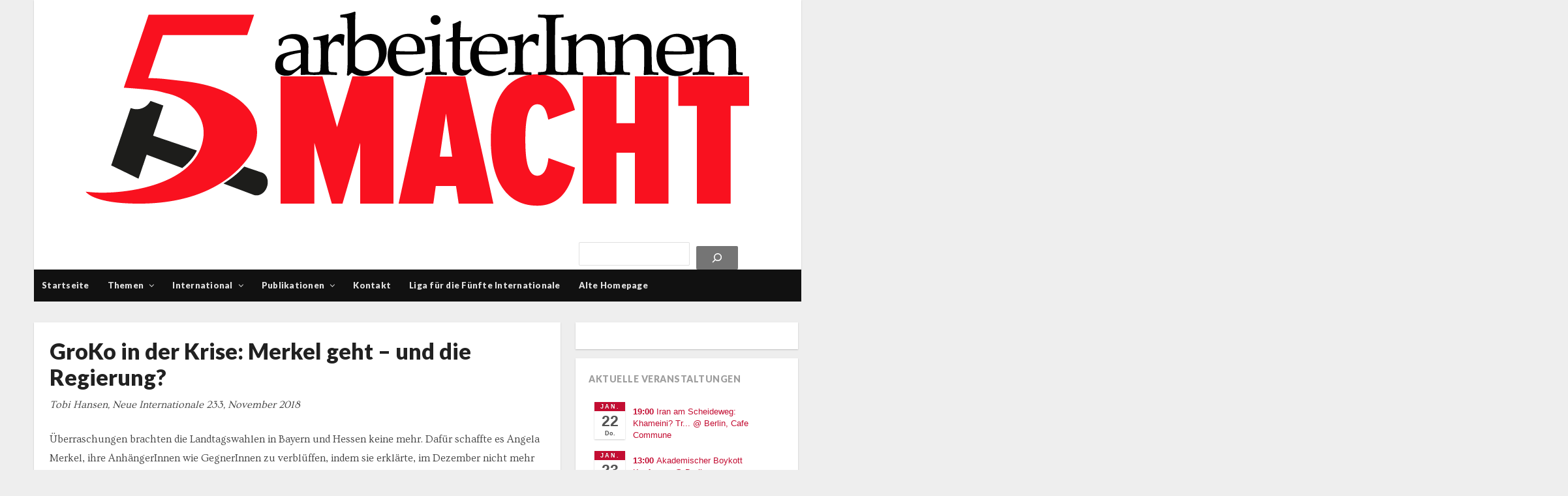

--- FILE ---
content_type: text/html; charset=UTF-8
request_url: https://arbeiterinnenmacht.de/2018/11/03/groko-in-der-krise-merkel-geht-und-die-regierung/
body_size: 26415
content:
<!DOCTYPE html>
<!--[if IE 7]>
<html class="ie ie7 no-js" lang="de">
<![endif]-->
<!--[if IE 8]>
<html class="ie ie8 no-js" lang="de">
<![endif]-->
<!--[if !(IE 7) | !(IE 8)  ]><!-->
<html class="no-js" lang="de">
<!--<![endif]-->
<head>
<meta charset="UTF-8" />
<meta name="viewport" content="width=device-width, initial-scale=1, maximum-scale=1" />
<link rel="profile" href="http://gmpg.org/xfn/11" />
<link rel="pingback" href="https://arbeiterinnenmacht.de/xmlrpc.php" />
<title>GroKo in der Krise: Merkel geht – und die Regierung? &#8211; Arbeiter:innenmacht</title>
<meta name='robots' content='max-image-preview:large' />
<link rel='dns-prefetch' href='//fonts.googleapis.com' />
<link rel="alternate" type="application/rss+xml" title="Arbeiter:innenmacht &raquo; Feed" href="https://arbeiterinnenmacht.de/feed/" />
<link rel="alternate" type="application/rss+xml" title="Arbeiter:innenmacht &raquo; Kommentar-Feed" href="https://arbeiterinnenmacht.de/comments/feed/" />
<link rel="alternate" type="application/rss+xml" title="Arbeiter:innenmacht &raquo; GroKo in der Krise: Merkel geht – und die Regierung?-Kommentar-Feed" href="https://arbeiterinnenmacht.de/2018/11/03/groko-in-der-krise-merkel-geht-und-die-regierung/feed/" />
<link rel="alternate" title="oEmbed (JSON)" type="application/json+oembed" href="https://arbeiterinnenmacht.de/wp-json/oembed/1.0/embed?url=https%3A%2F%2Farbeiterinnenmacht.de%2F2018%2F11%2F03%2Fgroko-in-der-krise-merkel-geht-und-die-regierung%2F" />
<link rel="alternate" title="oEmbed (XML)" type="text/xml+oembed" href="https://arbeiterinnenmacht.de/wp-json/oembed/1.0/embed?url=https%3A%2F%2Farbeiterinnenmacht.de%2F2018%2F11%2F03%2Fgroko-in-der-krise-merkel-geht-und-die-regierung%2F&#038;format=xml" />
<style id='wp-img-auto-sizes-contain-inline-css' type='text/css'>
img:is([sizes=auto i],[sizes^="auto," i]){contain-intrinsic-size:3000px 1500px}
/*# sourceURL=wp-img-auto-sizes-contain-inline-css */
</style>
<link rel='stylesheet' id='ai1ec_style-css' href='//arbeiterinnenmacht.de/wp-content/plugins/all-in-one-event-calendar/cache/f7768dc2_ai1ec_parsed_css.css?ver=3.0.0' type='text/css' media='all' />
<link rel='stylesheet' id='volt-shortcodes-css' href='https://arbeiterinnenmacht.de/wp-content/plugins/volt-shortcodes/assets/css/volt-shortcodes.css?ver=6.9' type='text/css' media='all' />
<link rel='stylesheet' id='fontawesome-css' href='https://arbeiterinnenmacht.de/wp-content/plugins/volt-shortcodes/assets/css/font-awesome.min.css?ver=6.9' type='text/css' media='all' />
<style id='wp-emoji-styles-inline-css' type='text/css'>

	img.wp-smiley, img.emoji {
		display: inline !important;
		border: none !important;
		box-shadow: none !important;
		height: 1em !important;
		width: 1em !important;
		margin: 0 0.07em !important;
		vertical-align: -0.1em !important;
		background: none !important;
		padding: 0 !important;
	}
/*# sourceURL=wp-emoji-styles-inline-css */
</style>
<link rel='stylesheet' id='wp-block-library-css' href='https://arbeiterinnenmacht.de/wp-includes/css/dist/block-library/style.min.css?ver=6.9' type='text/css' media='all' />
<style id='wp-block-search-inline-css' type='text/css'>
.wp-block-search__button{margin-left:10px;word-break:normal}.wp-block-search__button.has-icon{line-height:0}.wp-block-search__button svg{height:1.25em;min-height:24px;min-width:24px;width:1.25em;fill:currentColor;vertical-align:text-bottom}:where(.wp-block-search__button){border:1px solid #ccc;padding:6px 10px}.wp-block-search__inside-wrapper{display:flex;flex:auto;flex-wrap:nowrap;max-width:100%}.wp-block-search__label{width:100%}.wp-block-search.wp-block-search__button-only .wp-block-search__button{box-sizing:border-box;display:flex;flex-shrink:0;justify-content:center;margin-left:0;max-width:100%}.wp-block-search.wp-block-search__button-only .wp-block-search__inside-wrapper{min-width:0!important;transition-property:width}.wp-block-search.wp-block-search__button-only .wp-block-search__input{flex-basis:100%;transition-duration:.3s}.wp-block-search.wp-block-search__button-only.wp-block-search__searchfield-hidden,.wp-block-search.wp-block-search__button-only.wp-block-search__searchfield-hidden .wp-block-search__inside-wrapper{overflow:hidden}.wp-block-search.wp-block-search__button-only.wp-block-search__searchfield-hidden .wp-block-search__input{border-left-width:0!important;border-right-width:0!important;flex-basis:0;flex-grow:0;margin:0;min-width:0!important;padding-left:0!important;padding-right:0!important;width:0!important}:where(.wp-block-search__input){appearance:none;border:1px solid #949494;flex-grow:1;font-family:inherit;font-size:inherit;font-style:inherit;font-weight:inherit;letter-spacing:inherit;line-height:inherit;margin-left:0;margin-right:0;min-width:3rem;padding:8px;text-decoration:unset!important;text-transform:inherit}:where(.wp-block-search__button-inside .wp-block-search__inside-wrapper){background-color:#fff;border:1px solid #949494;box-sizing:border-box;padding:4px}:where(.wp-block-search__button-inside .wp-block-search__inside-wrapper) .wp-block-search__input{border:none;border-radius:0;padding:0 4px}:where(.wp-block-search__button-inside .wp-block-search__inside-wrapper) .wp-block-search__input:focus{outline:none}:where(.wp-block-search__button-inside .wp-block-search__inside-wrapper) :where(.wp-block-search__button){padding:4px 8px}.wp-block-search.aligncenter .wp-block-search__inside-wrapper{margin:auto}.wp-block[data-align=right] .wp-block-search.wp-block-search__button-only .wp-block-search__inside-wrapper{float:right}
/*# sourceURL=https://arbeiterinnenmacht.de/wp-includes/blocks/search/style.min.css */
</style>
<style id='wp-block-columns-inline-css' type='text/css'>
.wp-block-columns{box-sizing:border-box;display:flex;flex-wrap:wrap!important}@media (min-width:782px){.wp-block-columns{flex-wrap:nowrap!important}}.wp-block-columns{align-items:normal!important}.wp-block-columns.are-vertically-aligned-top{align-items:flex-start}.wp-block-columns.are-vertically-aligned-center{align-items:center}.wp-block-columns.are-vertically-aligned-bottom{align-items:flex-end}@media (max-width:781px){.wp-block-columns:not(.is-not-stacked-on-mobile)>.wp-block-column{flex-basis:100%!important}}@media (min-width:782px){.wp-block-columns:not(.is-not-stacked-on-mobile)>.wp-block-column{flex-basis:0;flex-grow:1}.wp-block-columns:not(.is-not-stacked-on-mobile)>.wp-block-column[style*=flex-basis]{flex-grow:0}}.wp-block-columns.is-not-stacked-on-mobile{flex-wrap:nowrap!important}.wp-block-columns.is-not-stacked-on-mobile>.wp-block-column{flex-basis:0;flex-grow:1}.wp-block-columns.is-not-stacked-on-mobile>.wp-block-column[style*=flex-basis]{flex-grow:0}:where(.wp-block-columns){margin-bottom:1.75em}:where(.wp-block-columns.has-background){padding:1.25em 2.375em}.wp-block-column{flex-grow:1;min-width:0;overflow-wrap:break-word;word-break:break-word}.wp-block-column.is-vertically-aligned-top{align-self:flex-start}.wp-block-column.is-vertically-aligned-center{align-self:center}.wp-block-column.is-vertically-aligned-bottom{align-self:flex-end}.wp-block-column.is-vertically-aligned-stretch{align-self:stretch}.wp-block-column.is-vertically-aligned-bottom,.wp-block-column.is-vertically-aligned-center,.wp-block-column.is-vertically-aligned-top{width:100%}
/*# sourceURL=https://arbeiterinnenmacht.de/wp-includes/blocks/columns/style.min.css */
</style>
<style id='wp-block-group-inline-css' type='text/css'>
.wp-block-group{box-sizing:border-box}:where(.wp-block-group.wp-block-group-is-layout-constrained){position:relative}
/*# sourceURL=https://arbeiterinnenmacht.de/wp-includes/blocks/group/style.min.css */
</style>
<style id='global-styles-inline-css' type='text/css'>
:root{--wp--preset--aspect-ratio--square: 1;--wp--preset--aspect-ratio--4-3: 4/3;--wp--preset--aspect-ratio--3-4: 3/4;--wp--preset--aspect-ratio--3-2: 3/2;--wp--preset--aspect-ratio--2-3: 2/3;--wp--preset--aspect-ratio--16-9: 16/9;--wp--preset--aspect-ratio--9-16: 9/16;--wp--preset--color--black: #000000;--wp--preset--color--cyan-bluish-gray: #abb8c3;--wp--preset--color--white: #ffffff;--wp--preset--color--pale-pink: #f78da7;--wp--preset--color--vivid-red: #cf2e2e;--wp--preset--color--luminous-vivid-orange: #ff6900;--wp--preset--color--luminous-vivid-amber: #fcb900;--wp--preset--color--light-green-cyan: #7bdcb5;--wp--preset--color--vivid-green-cyan: #00d084;--wp--preset--color--pale-cyan-blue: #8ed1fc;--wp--preset--color--vivid-cyan-blue: #0693e3;--wp--preset--color--vivid-purple: #9b51e0;--wp--preset--gradient--vivid-cyan-blue-to-vivid-purple: linear-gradient(135deg,rgb(6,147,227) 0%,rgb(155,81,224) 100%);--wp--preset--gradient--light-green-cyan-to-vivid-green-cyan: linear-gradient(135deg,rgb(122,220,180) 0%,rgb(0,208,130) 100%);--wp--preset--gradient--luminous-vivid-amber-to-luminous-vivid-orange: linear-gradient(135deg,rgb(252,185,0) 0%,rgb(255,105,0) 100%);--wp--preset--gradient--luminous-vivid-orange-to-vivid-red: linear-gradient(135deg,rgb(255,105,0) 0%,rgb(207,46,46) 100%);--wp--preset--gradient--very-light-gray-to-cyan-bluish-gray: linear-gradient(135deg,rgb(238,238,238) 0%,rgb(169,184,195) 100%);--wp--preset--gradient--cool-to-warm-spectrum: linear-gradient(135deg,rgb(74,234,220) 0%,rgb(151,120,209) 20%,rgb(207,42,186) 40%,rgb(238,44,130) 60%,rgb(251,105,98) 80%,rgb(254,248,76) 100%);--wp--preset--gradient--blush-light-purple: linear-gradient(135deg,rgb(255,206,236) 0%,rgb(152,150,240) 100%);--wp--preset--gradient--blush-bordeaux: linear-gradient(135deg,rgb(254,205,165) 0%,rgb(254,45,45) 50%,rgb(107,0,62) 100%);--wp--preset--gradient--luminous-dusk: linear-gradient(135deg,rgb(255,203,112) 0%,rgb(199,81,192) 50%,rgb(65,88,208) 100%);--wp--preset--gradient--pale-ocean: linear-gradient(135deg,rgb(255,245,203) 0%,rgb(182,227,212) 50%,rgb(51,167,181) 100%);--wp--preset--gradient--electric-grass: linear-gradient(135deg,rgb(202,248,128) 0%,rgb(113,206,126) 100%);--wp--preset--gradient--midnight: linear-gradient(135deg,rgb(2,3,129) 0%,rgb(40,116,252) 100%);--wp--preset--font-size--small: 13px;--wp--preset--font-size--medium: 20px;--wp--preset--font-size--large: 36px;--wp--preset--font-size--x-large: 42px;--wp--preset--spacing--20: 0.44rem;--wp--preset--spacing--30: 0.67rem;--wp--preset--spacing--40: 1rem;--wp--preset--spacing--50: 1.5rem;--wp--preset--spacing--60: 2.25rem;--wp--preset--spacing--70: 3.38rem;--wp--preset--spacing--80: 5.06rem;--wp--preset--shadow--natural: 6px 6px 9px rgba(0, 0, 0, 0.2);--wp--preset--shadow--deep: 12px 12px 50px rgba(0, 0, 0, 0.4);--wp--preset--shadow--sharp: 6px 6px 0px rgba(0, 0, 0, 0.2);--wp--preset--shadow--outlined: 6px 6px 0px -3px rgb(255, 255, 255), 6px 6px rgb(0, 0, 0);--wp--preset--shadow--crisp: 6px 6px 0px rgb(0, 0, 0);}:where(.is-layout-flex){gap: 0.5em;}:where(.is-layout-grid){gap: 0.5em;}body .is-layout-flex{display: flex;}.is-layout-flex{flex-wrap: wrap;align-items: center;}.is-layout-flex > :is(*, div){margin: 0;}body .is-layout-grid{display: grid;}.is-layout-grid > :is(*, div){margin: 0;}:where(.wp-block-columns.is-layout-flex){gap: 2em;}:where(.wp-block-columns.is-layout-grid){gap: 2em;}:where(.wp-block-post-template.is-layout-flex){gap: 1.25em;}:where(.wp-block-post-template.is-layout-grid){gap: 1.25em;}.has-black-color{color: var(--wp--preset--color--black) !important;}.has-cyan-bluish-gray-color{color: var(--wp--preset--color--cyan-bluish-gray) !important;}.has-white-color{color: var(--wp--preset--color--white) !important;}.has-pale-pink-color{color: var(--wp--preset--color--pale-pink) !important;}.has-vivid-red-color{color: var(--wp--preset--color--vivid-red) !important;}.has-luminous-vivid-orange-color{color: var(--wp--preset--color--luminous-vivid-orange) !important;}.has-luminous-vivid-amber-color{color: var(--wp--preset--color--luminous-vivid-amber) !important;}.has-light-green-cyan-color{color: var(--wp--preset--color--light-green-cyan) !important;}.has-vivid-green-cyan-color{color: var(--wp--preset--color--vivid-green-cyan) !important;}.has-pale-cyan-blue-color{color: var(--wp--preset--color--pale-cyan-blue) !important;}.has-vivid-cyan-blue-color{color: var(--wp--preset--color--vivid-cyan-blue) !important;}.has-vivid-purple-color{color: var(--wp--preset--color--vivid-purple) !important;}.has-black-background-color{background-color: var(--wp--preset--color--black) !important;}.has-cyan-bluish-gray-background-color{background-color: var(--wp--preset--color--cyan-bluish-gray) !important;}.has-white-background-color{background-color: var(--wp--preset--color--white) !important;}.has-pale-pink-background-color{background-color: var(--wp--preset--color--pale-pink) !important;}.has-vivid-red-background-color{background-color: var(--wp--preset--color--vivid-red) !important;}.has-luminous-vivid-orange-background-color{background-color: var(--wp--preset--color--luminous-vivid-orange) !important;}.has-luminous-vivid-amber-background-color{background-color: var(--wp--preset--color--luminous-vivid-amber) !important;}.has-light-green-cyan-background-color{background-color: var(--wp--preset--color--light-green-cyan) !important;}.has-vivid-green-cyan-background-color{background-color: var(--wp--preset--color--vivid-green-cyan) !important;}.has-pale-cyan-blue-background-color{background-color: var(--wp--preset--color--pale-cyan-blue) !important;}.has-vivid-cyan-blue-background-color{background-color: var(--wp--preset--color--vivid-cyan-blue) !important;}.has-vivid-purple-background-color{background-color: var(--wp--preset--color--vivid-purple) !important;}.has-black-border-color{border-color: var(--wp--preset--color--black) !important;}.has-cyan-bluish-gray-border-color{border-color: var(--wp--preset--color--cyan-bluish-gray) !important;}.has-white-border-color{border-color: var(--wp--preset--color--white) !important;}.has-pale-pink-border-color{border-color: var(--wp--preset--color--pale-pink) !important;}.has-vivid-red-border-color{border-color: var(--wp--preset--color--vivid-red) !important;}.has-luminous-vivid-orange-border-color{border-color: var(--wp--preset--color--luminous-vivid-orange) !important;}.has-luminous-vivid-amber-border-color{border-color: var(--wp--preset--color--luminous-vivid-amber) !important;}.has-light-green-cyan-border-color{border-color: var(--wp--preset--color--light-green-cyan) !important;}.has-vivid-green-cyan-border-color{border-color: var(--wp--preset--color--vivid-green-cyan) !important;}.has-pale-cyan-blue-border-color{border-color: var(--wp--preset--color--pale-cyan-blue) !important;}.has-vivid-cyan-blue-border-color{border-color: var(--wp--preset--color--vivid-cyan-blue) !important;}.has-vivid-purple-border-color{border-color: var(--wp--preset--color--vivid-purple) !important;}.has-vivid-cyan-blue-to-vivid-purple-gradient-background{background: var(--wp--preset--gradient--vivid-cyan-blue-to-vivid-purple) !important;}.has-light-green-cyan-to-vivid-green-cyan-gradient-background{background: var(--wp--preset--gradient--light-green-cyan-to-vivid-green-cyan) !important;}.has-luminous-vivid-amber-to-luminous-vivid-orange-gradient-background{background: var(--wp--preset--gradient--luminous-vivid-amber-to-luminous-vivid-orange) !important;}.has-luminous-vivid-orange-to-vivid-red-gradient-background{background: var(--wp--preset--gradient--luminous-vivid-orange-to-vivid-red) !important;}.has-very-light-gray-to-cyan-bluish-gray-gradient-background{background: var(--wp--preset--gradient--very-light-gray-to-cyan-bluish-gray) !important;}.has-cool-to-warm-spectrum-gradient-background{background: var(--wp--preset--gradient--cool-to-warm-spectrum) !important;}.has-blush-light-purple-gradient-background{background: var(--wp--preset--gradient--blush-light-purple) !important;}.has-blush-bordeaux-gradient-background{background: var(--wp--preset--gradient--blush-bordeaux) !important;}.has-luminous-dusk-gradient-background{background: var(--wp--preset--gradient--luminous-dusk) !important;}.has-pale-ocean-gradient-background{background: var(--wp--preset--gradient--pale-ocean) !important;}.has-electric-grass-gradient-background{background: var(--wp--preset--gradient--electric-grass) !important;}.has-midnight-gradient-background{background: var(--wp--preset--gradient--midnight) !important;}.has-small-font-size{font-size: var(--wp--preset--font-size--small) !important;}.has-medium-font-size{font-size: var(--wp--preset--font-size--medium) !important;}.has-large-font-size{font-size: var(--wp--preset--font-size--large) !important;}.has-x-large-font-size{font-size: var(--wp--preset--font-size--x-large) !important;}
:where(.wp-block-columns.is-layout-flex){gap: 2em;}:where(.wp-block-columns.is-layout-grid){gap: 2em;}
/*# sourceURL=global-styles-inline-css */
</style>
<style id='core-block-supports-inline-css' type='text/css'>
.wp-container-core-columns-is-layout-9d6595d7{flex-wrap:nowrap;}
/*# sourceURL=core-block-supports-inline-css */
</style>

<style id='classic-theme-styles-inline-css' type='text/css'>
/*! This file is auto-generated */
.wp-block-button__link{color:#fff;background-color:#32373c;border-radius:9999px;box-shadow:none;text-decoration:none;padding:calc(.667em + 2px) calc(1.333em + 2px);font-size:1.125em}.wp-block-file__button{background:#32373c;color:#fff;text-decoration:none}
/*# sourceURL=/wp-includes/css/classic-themes.min.css */
</style>
<link rel='stylesheet' id='searchandfilter-css' href='https://arbeiterinnenmacht.de/wp-content/plugins/search-filter/style.css?ver=1' type='text/css' media='all' />
<link rel='stylesheet' id='volt-style-css' href='https://arbeiterinnenmacht.de/wp-content/themes/volt/style.css?ver=6.9' type='text/css' media='all' />
<link rel='stylesheet' id='volt-fonts-css' href='https://fonts.googleapis.com/css?family=Adamina|Open+Sans:400,400i,600,600i,700,700i,800,800i|Arbutus+Slab|Oranienbaum|Ovo|Lato:900|&#038;subset=latin,latin-ext' type='text/css' media='all' />
<link rel='stylesheet' id='PrettyPhoto-css' href='https://arbeiterinnenmacht.de/wp-content/themes/volt/css/prettyPhoto.css?ver=6.9' type='text/css' media='all' />
<link rel='stylesheet' id='volt-responsive-css' href='https://arbeiterinnenmacht.de/wp-content/themes/volt/responsive.css?ver=6.9' type='text/css' media='all' />
<link rel='stylesheet' id='volt-user-css' href='https://arbeiterinnenmacht.de/wp-content/themes/volt/user.css?ver=6.9' type='text/css' media='all' />
<link rel='stylesheet' id='volt-child-style-css' href='https://arbeiterinnenmacht.de/wp-content/themes/volt-child/style.css?ver=6.9' type='text/css' media='all' />
<script type="text/javascript" src="https://arbeiterinnenmacht.de/wp-includes/js/jquery/jquery.min.js?ver=3.7.1" id="jquery-core-js"></script>
<script type="text/javascript" src="https://arbeiterinnenmacht.de/wp-includes/js/jquery/jquery-migrate.min.js?ver=3.4.1" id="jquery-migrate-js"></script>
<link rel="https://api.w.org/" href="https://arbeiterinnenmacht.de/wp-json/" /><link rel="alternate" title="JSON" type="application/json" href="https://arbeiterinnenmacht.de/wp-json/wp/v2/posts/6766" /><link rel="EditURI" type="application/rsd+xml" title="RSD" href="https://arbeiterinnenmacht.de/xmlrpc.php?rsd" />
<meta name="generator" content="WordPress 6.9" />
<link rel="canonical" href="https://arbeiterinnenmacht.de/2018/11/03/groko-in-der-krise-merkel-geht-und-die-regierung/" />
<link rel='shortlink' href='https://arbeiterinnenmacht.de/?p=6766' />
<!--[if lt IE 9]>
<link rel="stylesheet" type="text/css" href="https://arbeiterinnenmacht.de/wp-content/themes/volt/css/ie.css" >
<script src="https://html5shim.googlecode.com/svn/trunk/html5.js"></script>
<![endif]-->
<link rel="icon" href="https://arbeiterinnenmacht.de/wp-content/uploads/2024/01/cropped-rot2_liga-32x32.png" sizes="32x32" />
<link rel="icon" href="https://arbeiterinnenmacht.de/wp-content/uploads/2024/01/cropped-rot2_liga-192x192.png" sizes="192x192" />
<link rel="apple-touch-icon" href="https://arbeiterinnenmacht.de/wp-content/uploads/2024/01/cropped-rot2_liga-180x180.png" />
<meta name="msapplication-TileImage" content="https://arbeiterinnenmacht.de/wp-content/uploads/2024/01/cropped-rot2_liga-270x270.png" />
		<style type="text/css" id="wp-custom-css">
			/*
Hier kannst du dein eigenes CSS einfügen.

Klicke auf das Hilfe-Symbol oben, um mehr zu lernen.
*/

.header-slim .brand {
    width: 10%;
}
.secondary-nav {
max-width: 70%;
}

h1, h2, h3, h4, h5 {
	font-family: 'Lato', sans-serif;
}

.section {
	font-family: 'Arbutus Slab', serif;
	font-size: 14pt;
}

p {
	font-family: 'Ovo', serif;
	font-size: 12pt;
}		</style>
		</head>
<body class="wp-singular post-template-default single single-post postid-6766 single-format-standard wp-theme-volt wp-child-theme-volt-child custom-font-enabled sb-a">
<div class="container">
    <div class="header">
    <div class="wrap clearfix">
        <div class="brand">
			<h4 class="site-title"><a href="https://arbeiterinnenmacht.de/" title="Arbeiter:innenmacht" rel="home"><img src="https://arbeiterinnenmacht.de/wp-content/uploads/2017/07/arbeiterinnenmacht_neu.png" alt="Arbeiter:innenmacht" /></a>
            </h4>        </div><!-- .brand -->            
        
                <div class="header_widget_area">
        <div id="media_image-3" class="hwa_wrap widget_media_image"><a href="https://arbeiterinnenmacht.de/"><img width="1019" height="371" src="https://arbeiterinnenmacht.de/wp-content/uploads/2017/07/arbeiterinnenmacht_neu.png" class="image wp-image-4395  attachment-full size-full" alt="" style="max-width: 100%; height: auto;" decoding="async" fetchpriority="high" srcset="https://arbeiterinnenmacht.de/wp-content/uploads/2017/07/arbeiterinnenmacht_neu.png 1019w, https://arbeiterinnenmacht.de/wp-content/uploads/2017/07/arbeiterinnenmacht_neu-300x109.png 300w, https://arbeiterinnenmacht.de/wp-content/uploads/2017/07/arbeiterinnenmacht_neu-768x280.png 768w, https://arbeiterinnenmacht.de/wp-content/uploads/2017/07/arbeiterinnenmacht_neu-800x291.png 800w, https://arbeiterinnenmacht.de/wp-content/uploads/2017/07/arbeiterinnenmacht_neu-600x218.png 600w" sizes="(max-width: 1019px) 100vw, 1019px" /></a></div><div id="block-5" class="hwa_wrap widget_block widget_search"><form role="search" method="get" action="https://arbeiterinnenmacht.de/" class="wp-block-search__button-inside wp-block-search__icon-button alignright wp-block-search"    ><label class="wp-block-search__label screen-reader-text" for="wp-block-search__input-1" >Suchen</label><div class="wp-block-search__inside-wrapper"  style="width: 341px"><input class="wp-block-search__input" id="wp-block-search__input-1" placeholder="" value="" type="search" name="s" required /><button aria-label="Suchen" class="wp-block-search__button has-icon wp-element-button" type="submit" ><svg class="search-icon" viewBox="0 0 24 24" width="24" height="24">
					<path d="M13 5c-3.3 0-6 2.7-6 6 0 1.4.5 2.7 1.3 3.7l-3.8 3.8 1.1 1.1 3.8-3.8c1 .8 2.3 1.3 3.7 1.3 3.3 0 6-2.7 6-6S16.3 5 13 5zm0 10.5c-2.5 0-4.5-2-4.5-4.5s2-4.5 4.5-4.5 4.5 2 4.5 4.5-2 4.5-4.5 4.5z"></path>
				</svg></button></div></form></div>        </div><!-- /.header_widget_area -->
	    
    </div><!-- .wrap -->
</div><!-- .header -->

        <nav id="responsive-menu">
            <h3 id="menu-button-1" class="menu-button">Menu<span class="toggle-icon"><span class="bar-1"></span><span class="bar-2"></span><span class="bar-3"></span></span></h3>
            <div class="menu-drop">
				<ul id="menu-hauptmenue" class="menu"><li id="menu-item-4029" class="menu-item menu-item-type-post_type menu-item-object-page menu-item-home menu-item-4029"><a href="https://arbeiterinnenmacht.de/">Startseite</a></li>
<li id="menu-item-4031" class="mega-menu mega-3col full-width menu-item menu-item-type-post_type menu-item-object-page menu-item-has-children menu-item-4031"><a href="https://arbeiterinnenmacht.de/themen/">Themen</a>
<ul class="sub-menu">
	<li id="menu-item-4032" class="menu-item menu-item-type-taxonomy menu-item-object-category menu-item-4032"><a href="https://arbeiterinnenmacht.de/category/allgemein/">Allgemein</a></li>
	<li id="menu-item-4033" class="menu-item menu-item-type-taxonomy menu-item-object-category menu-item-4033"><a href="https://arbeiterinnenmacht.de/category/antifaschismus/">Antifaschismus</a></li>
	<li id="menu-item-4034" class="menu-item menu-item-type-taxonomy menu-item-object-category menu-item-4034"><a href="https://arbeiterinnenmacht.de/category/antirassismus/">Antirassismus</a></li>
	<li id="menu-item-4035" class="menu-item menu-item-type-taxonomy menu-item-object-category menu-item-4035"><a href="https://arbeiterinnenmacht.de/category/arbeiterinnenmacht-vor-ort/">Arbeitermacht vor Ort</a></li>
	<li id="menu-item-4036" class="menu-item menu-item-type-taxonomy menu-item-object-category menu-item-4036"><a href="https://arbeiterinnenmacht.de/category/betrieb-und-gewerkschaft/">Betrieb und Gewerkschaft</a></li>
	<li id="menu-item-4037" class="menu-item menu-item-type-taxonomy menu-item-object-category menu-item-4037"><a href="https://arbeiterinnenmacht.de/category/frauenbefreiung/">Frauenbefreiung</a></li>
	<li id="menu-item-4038" class="menu-item menu-item-type-taxonomy menu-item-object-category menu-item-4038"><a href="https://arbeiterinnenmacht.de/category/geschichte/">Geschichte</a></li>
	<li id="menu-item-4040" class="menu-item menu-item-type-taxonomy menu-item-object-category current-post-ancestor current-menu-parent current-post-parent menu-item-4040"><a href="https://arbeiterinnenmacht.de/category/innenpolitik/">Innenpolitik</a></li>
	<li id="menu-item-4041" class="menu-item menu-item-type-taxonomy menu-item-object-category menu-item-4041"><a href="https://arbeiterinnenmacht.de/category/jugend/">Jugend</a></li>
	<li id="menu-item-4042" class="menu-item menu-item-type-taxonomy menu-item-object-category menu-item-4042"><a href="https://arbeiterinnenmacht.de/category/kriegmilitarismus/">Krieg/Militarismus</a></li>
	<li id="menu-item-4043" class="menu-item menu-item-type-taxonomy menu-item-object-category menu-item-4043"><a href="https://arbeiterinnenmacht.de/category/kultur/">Kultur</a></li>
	<li id="menu-item-4044" class="menu-item menu-item-type-taxonomy menu-item-object-category menu-item-4044"><a href="https://arbeiterinnenmacht.de/category/lesben-schwule-queer/">LGBTIAQ</a></li>
	<li id="menu-item-4045" class="menu-item menu-item-type-taxonomy menu-item-object-category menu-item-4045"><a href="https://arbeiterinnenmacht.de/category/marxistische-theorie/">Marxistische Theorie</a></li>
	<li id="menu-item-4046" class="menu-item menu-item-type-taxonomy menu-item-object-category menu-item-4046"><a href="https://arbeiterinnenmacht.de/category/oekologieumwelt/">Ökologie/Umwelt</a></li>
	<li id="menu-item-4047" class="menu-item menu-item-type-taxonomy menu-item-object-category menu-item-4047"><a href="https://arbeiterinnenmacht.de/category/weltwirtschaft/">Ökonomie/Weltwirtschaft</a></li>
	<li id="menu-item-4607" class="menu-item menu-item-type-taxonomy menu-item-object-category menu-item-4607"><a href="https://arbeiterinnenmacht.de/category/oktober/">Oktoberrevolution</a></li>
	<li id="menu-item-4048" class="menu-item menu-item-type-taxonomy menu-item-object-category menu-item-4048"><a href="https://arbeiterinnenmacht.de/category/radikale-linke/">Radikale Linke</a></li>
	<li id="menu-item-5506" class="menu-item menu-item-type-post_type menu-item-object-page menu-item-5506"><a href="https://arbeiterinnenmacht.de/revolutionaerer-marxismus/">Revolutionärer Marxismus</a></li>
	<li id="menu-item-4050" class="menu-item menu-item-type-taxonomy menu-item-object-category menu-item-4050"><a href="https://arbeiterinnenmacht.de/category/soziale-bewegungen/">Soziale Bewegungen</a></li>
	<li id="menu-item-4051" class="menu-item menu-item-type-taxonomy menu-item-object-category menu-item-4051"><a href="https://arbeiterinnenmacht.de/category/staatrepression/">Staat/Repression</a></li>
	<li id="menu-item-15712" class="menu-item menu-item-type-taxonomy menu-item-object-category menu-item-15712"><a href="https://arbeiterinnenmacht.de/category/universitaet/">Universität</a></li>
	<li id="menu-item-8331" class="menu-item menu-item-type-taxonomy menu-item-object-category menu-item-8331"><a href="https://arbeiterinnenmacht.de/category/wohnungsfrage/">Wohnungsfrage</a></li>
</ul>
</li>
<li id="menu-item-4127" class="menu-item menu-item-type-taxonomy menu-item-object-category menu-item-has-children menu-item-4127"><a href="https://arbeiterinnenmacht.de/category/international/">International</a>
<ul class="sub-menu">
	<li id="menu-item-4053" class="menu-item menu-item-type-taxonomy menu-item-object-category menu-item-4053"><a href="https://arbeiterinnenmacht.de/category/international/afrika-naher-osten/">Afrika &amp; Naher Osten</a></li>
	<li id="menu-item-4054" class="menu-item menu-item-type-taxonomy menu-item-object-category menu-item-4054"><a href="https://arbeiterinnenmacht.de/category/international/asien-australien/">Asien &amp; Australien</a></li>
	<li id="menu-item-4057" class="menu-item menu-item-type-taxonomy menu-item-object-category menu-item-4057"><a href="https://arbeiterinnenmacht.de/category/international/europa/">Europa</a></li>
	<li id="menu-item-4059" class="menu-item menu-item-type-taxonomy menu-item-object-category menu-item-4059"><a href="https://arbeiterinnenmacht.de/category/international/nord-suedamerika/">Nord- &amp; Südamerika</a></li>
</ul>
</li>
<li id="menu-item-4062" class="menu-item menu-item-type-post_type menu-item-object-page menu-item-has-children menu-item-4062"><a href="https://arbeiterinnenmacht.de/publikationen/">Publikationen</a>
<ul class="sub-menu">
	<li id="menu-item-6817" class="menu-item menu-item-type-post_type menu-item-object-page menu-item-has-children menu-item-6817"><a href="https://arbeiterinnenmacht.de/neue-internationale/">Neue Internationale</a>
	<ul class="sub-menu">
		<li id="menu-item-15489" class="menu-item menu-item-type-post_type menu-item-object-page menu-item-15489"><a href="https://arbeiterinnenmacht.de/neue-internationale/neue-internationale-archiv-2025/">Neue Internationale – Archiv 2025</a></li>
		<li id="menu-item-14183" class="menu-item menu-item-type-post_type menu-item-object-page menu-item-14183"><a href="https://arbeiterinnenmacht.de/neue-internationale/neue-internationale-archiv-2024/">Neue Internationale – Archiv 2024</a></li>
		<li id="menu-item-12709" class="menu-item menu-item-type-post_type menu-item-object-page menu-item-12709"><a href="https://arbeiterinnenmacht.de/neue-internationale/neue-internationale-archiv-2023/">Neue Internationale – Archiv 2023</a></li>
		<li id="menu-item-11514" class="menu-item menu-item-type-post_type menu-item-object-page menu-item-11514"><a href="https://arbeiterinnenmacht.de/neue-internationale/neue-internationale-archiv-2022/">Neue Internationale – Archiv 2022</a></li>
		<li id="menu-item-10050" class="menu-item menu-item-type-post_type menu-item-object-page menu-item-10050"><a href="https://arbeiterinnenmacht.de/neue-internationale/neue-internationale-archiv-2021/">Neue Internationale – Archiv 2021</a></li>
		<li id="menu-item-8840" class="menu-item menu-item-type-post_type menu-item-object-page menu-item-8840"><a href="https://arbeiterinnenmacht.de/neue-internationale/neue-internationale-archiv-2020/">Neue Internationale – Archiv 2020</a></li>
		<li id="menu-item-7564" class="menu-item menu-item-type-post_type menu-item-object-page menu-item-7564"><a href="https://arbeiterinnenmacht.de/neue-internationale/neue-internationale-archiv-2019/">Neue Internationale – Archiv 2019</a></li>
		<li id="menu-item-5497" class="menu-item menu-item-type-post_type menu-item-object-page menu-item-5497"><a href="https://arbeiterinnenmacht.de/neue-internationale/neue-internationale-archiv-2018/">Neue Internationale – Archiv 2018</a></li>
		<li id="menu-item-4246" class="menu-item menu-item-type-post_type menu-item-object-page menu-item-4246"><a href="https://arbeiterinnenmacht.de/neue-internationale/neue-internationale-archiv-2017/">Neue Internationale – Archiv 2017</a></li>
		<li id="menu-item-4104" class="menu-item menu-item-type-post_type menu-item-object-page menu-item-4104"><a href="https://arbeiterinnenmacht.de/neue-internationale/neue-internationale-archiv-2015/">Neue Internationale – Archiv 2015</a></li>
		<li id="menu-item-4114" class="menu-item menu-item-type-post_type menu-item-object-page menu-item-4114"><a href="https://arbeiterinnenmacht.de/neue-internationale/neue-internationale-archiv-2014/">Neue Internationale – Archiv 2014</a></li>
		<li id="menu-item-4113" class="menu-item menu-item-type-post_type menu-item-object-page menu-item-4113"><a href="https://arbeiterinnenmacht.de/neue-internationale/ni-2013/">Neue Internationale – Archiv 2013</a></li>
		<li id="menu-item-4112" class="menu-item menu-item-type-post_type menu-item-object-page menu-item-4112"><a href="https://arbeiterinnenmacht.de/neue-internationale/ni-2012/">Neue Internationale – Archiv 2012</a></li>
		<li id="menu-item-4111" class="menu-item menu-item-type-post_type menu-item-object-page menu-item-4111"><a href="https://arbeiterinnenmacht.de/neue-internationale/ni-2011/">Neue Internationale – Archiv 2011</a></li>
		<li id="menu-item-4110" class="menu-item menu-item-type-post_type menu-item-object-page menu-item-4110"><a href="https://arbeiterinnenmacht.de/neue-internationale/ni-2010/">Neue Internationale – Archiv 2010</a></li>
	</ul>
</li>
	<li id="menu-item-5171" class="menu-item menu-item-type-post_type menu-item-object-page menu-item-has-children menu-item-5171"><a href="https://arbeiterinnenmacht.de/revolutionaerer-marxismus/">Revolutionärer Marxismus</a>
	<ul class="sub-menu">
		<li id="menu-item-16020" class="menu-item menu-item-type-post_type menu-item-object-page menu-item-16020"><a href="https://arbeiterinnenmacht.de/revolutionaerer-marxismus/revolutionaerer-marxismus-56/">Revolutionärer Marxismus 56</a></li>
		<li id="menu-item-13535" class="menu-item menu-item-type-post_type menu-item-object-page menu-item-13535"><a href="https://arbeiterinnenmacht.de/revolutionaerer-marxismus/revolutionaerer-marxismus-55/">Revolutionärer Marxismus 55</a></li>
		<li id="menu-item-11525" class="menu-item menu-item-type-post_type menu-item-object-page menu-item-11525"><a href="https://arbeiterinnenmacht.de/revolutionaerer-marxismus/revolutionaerer-marxismus-54/">Revolutionärer Marxismus 54</a></li>
		<li id="menu-item-10071" class="menu-item menu-item-type-post_type menu-item-object-page menu-item-10071"><a href="https://arbeiterinnenmacht.de/revolutionaerer-marxismus/revolutionaerer-marxismus-53/">Revolutionärer Marxismus 53</a></li>
		<li id="menu-item-8443" class="menu-item menu-item-type-post_type menu-item-object-page menu-item-8443"><a href="https://arbeiterinnenmacht.de/revolutionaerer-marxismus/revolutionaerer-marxismus-52/">Revolutionärer Marxismus 52</a></li>
		<li id="menu-item-8242" class="menu-item menu-item-type-post_type menu-item-object-page menu-item-8242"><a href="https://arbeiterinnenmacht.de/revolutionaerer-marxismus/revolutionaerer-marxismus-51/">Revolutionärer Marxismus 51</a></li>
		<li id="menu-item-7119" class="menu-item menu-item-type-post_type menu-item-object-page menu-item-7119"><a href="https://arbeiterinnenmacht.de/revolutionaerer-marxismus/revolutionaerer-marxismus-50/">Revolutionärer Marxismus 50</a></li>
		<li id="menu-item-5047" class="menu-item menu-item-type-post_type menu-item-object-page menu-item-5047"><a href="https://arbeiterinnenmacht.de/revolutionaerer-marxismus/revolutionaerer-marxismus-49/">Revolutionärer Marxismus 49</a></li>
		<li id="menu-item-5893" class="menu-item menu-item-type-post_type menu-item-object-page menu-item-5893"><a href="https://arbeiterinnenmacht.de/revolutionaerer-marxismus/revolutionaerer-marxismus-48/">Revolutionärer Marxismus 48</a></li>
		<li id="menu-item-7063" class="menu-item menu-item-type-post_type menu-item-object-page menu-item-7063"><a href="https://arbeiterinnenmacht.de/revolutionaerer-marxismus/revolutionaerer-marxismus-47/">Revolutionärer Marxismus 47</a></li>
		<li id="menu-item-7064" class="menu-item menu-item-type-post_type menu-item-object-page menu-item-7064"><a href="https://arbeiterinnenmacht.de/revolutionaerer-marxismus/revolutionaerer-marxismus-46/">Revolutionärer Marxismus 46</a></li>
		<li id="menu-item-6986" class="menu-item menu-item-type-post_type menu-item-object-page menu-item-6986"><a href="https://arbeiterinnenmacht.de/revolutionaerer-marxismus/revolutionaerer-marxismus-45/">Revolutionärer Marxismus 45</a></li>
		<li id="menu-item-6945" class="menu-item menu-item-type-post_type menu-item-object-page menu-item-6945"><a href="https://arbeiterinnenmacht.de/revolutionaerer-marxismus/revolutionaerer-marxismus-44/">Revolutionärer Marxismus 44</a></li>
		<li id="menu-item-6946" class="menu-item menu-item-type-post_type menu-item-object-page menu-item-6946"><a href="https://arbeiterinnenmacht.de/revolutionaerer-marxismus/revolutionaerer-marxismus-43/">Revolutionärer Marxismus 43</a></li>
		<li id="menu-item-6947" class="menu-item menu-item-type-post_type menu-item-object-page menu-item-6947"><a href="https://arbeiterinnenmacht.de/revolutionaerer-marxismus/revolutionaerer-marxismus-42/">Revolutionärer Marxismus 42</a></li>
		<li id="menu-item-5707" class="menu-item menu-item-type-post_type menu-item-object-page menu-item-5707"><a href="https://arbeiterinnenmacht.de/revolutionaerer-marxismus/revolutionaerer-marxismus-41/">Revolutionärer Marxismus 41</a></li>
		<li id="menu-item-5708" class="menu-item menu-item-type-post_type menu-item-object-page menu-item-5708"><a href="https://arbeiterinnenmacht.de/revolutionaerer-marxismus/revolutionaerer-marxismus-40/">Revolutionärer Marxismus 40</a></li>
		<li id="menu-item-5709" class="menu-item menu-item-type-post_type menu-item-object-page menu-item-5709"><a href="https://arbeiterinnenmacht.de/revolutionaerer-marxismus/revolutionaerer-marxismus-39/">Revolutionärer Marxismus 39</a></li>
		<li id="menu-item-5166" class="menu-item menu-item-type-post_type menu-item-object-page menu-item-5166"><a href="https://arbeiterinnenmacht.de/revolutionaerer-marxismus/revolutionaerer-marxismus-38/">Revolutionärer Marxismus 38</a></li>
		<li id="menu-item-5498" class="menu-item menu-item-type-post_type menu-item-object-page menu-item-5498"><a href="https://arbeiterinnenmacht.de/revolutionaerer-marxismus/revolutionaerer-marxismus-37/">Revolutionärer Marxismus 37</a></li>
		<li id="menu-item-5499" class="menu-item menu-item-type-post_type menu-item-object-page menu-item-5499"><a href="https://arbeiterinnenmacht.de/revolutionaerer-marxismus/revolutionaerer-marxismus-36/">Revolutionärer Marxismus 36</a></li>
		<li id="menu-item-5500" class="menu-item menu-item-type-post_type menu-item-object-page menu-item-5500"><a href="https://arbeiterinnenmacht.de/revolutionaerer-marxismus/revolutionaerer-marxismus-35/">Revolutionärer Marxismus 35</a></li>
		<li id="menu-item-5501" class="menu-item menu-item-type-post_type menu-item-object-page menu-item-5501"><a href="https://arbeiterinnenmacht.de/revolutionaerer-marxismus/revolutionaerer-marxismus-34/">Revolutionärer Marxismus 34</a></li>
		<li id="menu-item-5502" class="menu-item menu-item-type-post_type menu-item-object-page menu-item-5502"><a href="https://arbeiterinnenmacht.de/revolutionaerer-marxismus/revolutionaerer-marxismus-33/">Revolutionärer Marxismus 33</a></li>
		<li id="menu-item-5503" class="menu-item menu-item-type-post_type menu-item-object-page menu-item-5503"><a href="https://arbeiterinnenmacht.de/revolutionaerer-marxismus/revolutionaerer-marxismus-31/">Revolutionärer Marxismus 31</a></li>
		<li id="menu-item-6816" class="menu-item menu-item-type-post_type menu-item-object-page menu-item-6816"><a href="https://arbeiterinnenmacht.de/revolutionaerer-marxismus/revolutionaerer-marxismus-26/">Revolutionärer Marxismus 26</a></li>
	</ul>
</li>
	<li id="menu-item-5107" class="menu-item menu-item-type-post_type menu-item-object-page menu-item-has-children menu-item-5107"><a href="https://arbeiterinnenmacht.de/frauenzeitung/">Frauenzeitung</a>
	<ul class="sub-menu">
		<li id="menu-item-15360" class="menu-item menu-item-type-post_type menu-item-object-page menu-item-15360"><a href="https://arbeiterinnenmacht.de/frauenzeitung/frauenzeitung-archiv-2025/">Frauenzeitung – Archiv 2025</a></li>
		<li id="menu-item-14191" class="menu-item menu-item-type-post_type menu-item-object-page menu-item-14191"><a href="https://arbeiterinnenmacht.de/frauenzeitung/frauenzeitung-archiv-2024/">Frauenzeitung – Archiv 2024</a></li>
		<li id="menu-item-12933" class="menu-item menu-item-type-post_type menu-item-object-page menu-item-12933"><a href="https://arbeiterinnenmacht.de/frauenzeitung/frauenzeitung-archiv-2023/">Frauenzeitung – Archiv 2023</a></li>
		<li id="menu-item-11489" class="menu-item menu-item-type-post_type menu-item-object-page menu-item-11489"><a href="https://arbeiterinnenmacht.de/frauenzeitung/frauenzeitung-archiv-2022/">Frauenzeitung – Archiv 2022</a></li>
		<li id="menu-item-10210" class="menu-item menu-item-type-post_type menu-item-object-page menu-item-10210"><a href="https://arbeiterinnenmacht.de/frauenzeitung/frauenzeitung-archiv-2021/">Frauenzeitung – Archiv 2021</a></li>
		<li id="menu-item-8824" class="menu-item menu-item-type-post_type menu-item-object-page menu-item-8824"><a href="https://arbeiterinnenmacht.de/frauenzeitung/frauenzeitung-archiv-2020/">Frauenzeitung – Archiv 2020</a></li>
		<li id="menu-item-7511" class="menu-item menu-item-type-post_type menu-item-object-page menu-item-7511"><a href="https://arbeiterinnenmacht.de/frauenzeitung/frauenzeitung-archiv-2019/">Frauenzeitung – Archiv 2019</a></li>
		<li id="menu-item-5784" class="menu-item menu-item-type-post_type menu-item-object-page menu-item-5784"><a href="https://arbeiterinnenmacht.de/frauenzeitung/frauenzeitung-archiv-2018/">Frauenzeitung – Archiv 2018</a></li>
		<li id="menu-item-5628" class="menu-item menu-item-type-post_type menu-item-object-page menu-item-5628"><a href="https://arbeiterinnenmacht.de/frauenzeitung/frauenzeitung-archiv-2017/">Frauenzeitung – Archiv 2017</a></li>
		<li id="menu-item-5423" class="menu-item menu-item-type-post_type menu-item-object-page menu-item-5423"><a href="https://arbeiterinnenmacht.de/frauenzeitung/frauenzeitung-archiv-2016/">Frauenzeitung – Archiv 2016</a></li>
		<li id="menu-item-5100" class="menu-item menu-item-type-post_type menu-item-object-page menu-item-5100"><a href="https://arbeiterinnenmacht.de/frauenzeitung/frauenzeitung-2015/">Frauenzeitung – Archiv 2015</a></li>
		<li id="menu-item-5046" class="menu-item menu-item-type-post_type menu-item-object-page menu-item-5046"><a href="https://arbeiterinnenmacht.de/frauenzeitung/frauenzeitung-3/">Frauenzeitung – Archiv 2014</a></li>
		<li id="menu-item-5045" class="menu-item menu-item-type-post_type menu-item-object-page menu-item-5045"><a href="https://arbeiterinnenmacht.de/frauenzeitung/frauenzeitung-archiv-2013/">Frauenzeitung – Archiv 2013</a></li>
	</ul>
</li>
	<li id="menu-item-4064" class="menu-item menu-item-type-taxonomy menu-item-object-category menu-item-has-children menu-item-4064"><a href="https://arbeiterinnenmacht.de/category/infomail/">Infomail</a>
	<ul class="sub-menu">
		<li id="menu-item-15384" class="menu-item menu-item-type-post_type menu-item-object-page menu-item-15384"><a href="https://arbeiterinnenmacht.de/arbeitermacht-infomail/infomail-archiv-2025/">Infomail Archiv 2025</a></li>
		<li id="menu-item-15385" class="menu-item menu-item-type-post_type menu-item-object-page menu-item-15385"><a href="https://arbeiterinnenmacht.de/arbeitermacht-infomail/infomail-archiv-2024/">Infomail Archiv 2024</a></li>
		<li id="menu-item-12701" class="menu-item menu-item-type-post_type menu-item-object-page menu-item-12701"><a href="https://arbeiterinnenmacht.de/arbeitermacht-infomail/infomail-archiv-2023/">Infomail Archiv 2023</a></li>
		<li id="menu-item-11533" class="menu-item menu-item-type-post_type menu-item-object-page menu-item-11533"><a href="https://arbeiterinnenmacht.de/arbeitermacht-infomail/infomail-archiv-2022/">Infomail Archiv 2022</a></li>
		<li id="menu-item-11534" class="menu-item menu-item-type-post_type menu-item-object-page menu-item-11534"><a href="https://arbeiterinnenmacht.de/arbeitermacht-infomail/infomail-archiv-2021/">Infomail Archiv 2021</a></li>
		<li id="menu-item-8832" class="menu-item menu-item-type-post_type menu-item-object-page menu-item-8832"><a href="https://arbeiterinnenmacht.de/arbeitermacht-infomail/infomail-archiv-2020/">Infomail Archiv 2020</a></li>
		<li id="menu-item-7603" class="menu-item menu-item-type-post_type menu-item-object-page menu-item-7603"><a href="https://arbeiterinnenmacht.de/arbeitermacht-infomail/infomail-archiv-2019/">Infomail Archiv 2019</a></li>
		<li id="menu-item-5487" class="menu-item menu-item-type-post_type menu-item-object-page menu-item-5487"><a href="https://arbeiterinnenmacht.de/arbeitermacht-infomail/infomail-archiv-2018/">Infomail Archiv 2018</a></li>
		<li id="menu-item-5102" class="menu-item menu-item-type-post_type menu-item-object-page menu-item-5102"><a href="https://arbeiterinnenmacht.de/arbeitermacht-infomail/infomail-archiv-2017/">Infomail Archiv 2017</a></li>
		<li id="menu-item-5496" class="menu-item menu-item-type-post_type menu-item-object-page menu-item-5496"><a href="https://arbeiterinnenmacht.de/arbeitermacht-infomail/infomail-archiv-2016/">Infomail Archiv 2016</a></li>
		<li id="menu-item-5491" class="menu-item menu-item-type-post_type menu-item-object-page menu-item-5491"><a href="https://arbeiterinnenmacht.de/arbeitermacht-infomail/arbeiterinnenmacht-infomail-archiv-2015/">Infomail Archiv 2015</a></li>
		<li id="menu-item-5490" class="menu-item menu-item-type-post_type menu-item-object-page menu-item-5490"><a href="https://arbeiterinnenmacht.de/arbeitermacht-infomail/arbeiterinnenmacht-infomail-archiv-2014/">Infomail Archiv 2014</a></li>
		<li id="menu-item-5489" class="menu-item menu-item-type-post_type menu-item-object-page menu-item-5489"><a href="https://arbeiterinnenmacht.de/arbeitermacht-infomail/info-2013/">Infomail Archiv 2013</a></li>
		<li id="menu-item-5488" class="menu-item menu-item-type-post_type menu-item-object-page menu-item-5488"><a href="https://arbeiterinnenmacht.de/arbeitermacht-infomail/info-2012/">Infomail Archiv 2012</a></li>
	</ul>
</li>
	<li id="menu-item-4362" class="menu-item menu-item-type-post_type menu-item-object-page menu-item-has-children menu-item-4362"><a href="https://arbeiterinnenmacht.de/broschueren/">Broschüren</a>
	<ul class="sub-menu">
		<li id="menu-item-15954" class="menu-item menu-item-type-post_type menu-item-object-page menu-item-15954"><a href="https://arbeiterinnenmacht.de/broschueren/fuer-eine-uni-des-gesellschaftlichen-fortschritts/">Für eine Uni des gesellschaftlichen Fortschritts</a></li>
		<li id="menu-item-14321" class="menu-item menu-item-type-post_type menu-item-object-page menu-item-14321"><a href="https://arbeiterinnenmacht.de/broschueren/vom-widerstand-zur-befreiung/">Vom Widerstand zur Befreiung</a></li>
		<li id="menu-item-10553" class="menu-item menu-item-type-post_type menu-item-object-page menu-item-10553"><a href="https://arbeiterinnenmacht.de/broschueren/wem-gehoert-die-stadt/">Wem gehört die Stadt?</a></li>
		<li id="menu-item-8014" class="menu-item menu-item-type-post_type menu-item-object-page menu-item-8014"><a href="https://arbeiterinnenmacht.de/broschueren/capitalism-kills/">Capitalism kills</a></li>
		<li id="menu-item-7979" class="menu-item menu-item-type-post_type menu-item-object-page menu-item-7979"><a href="https://arbeiterinnenmacht.de/broschueren/die-krise-der-europaeischen-union/">Die Krise der Europäischen Union</a></li>
		<li id="menu-item-4363" class="menu-item menu-item-type-post_type menu-item-object-page menu-item-4363"><a href="https://arbeiterinnenmacht.de/broschueren/unite-against-g20/">Unite against G20</a></li>
	</ul>
</li>
	<li id="menu-item-4122" class="menu-item menu-item-type-post_type menu-item-object-page menu-item-has-children menu-item-4122"><a href="https://arbeiterinnenmacht.de/programm/">Programm</a>
	<ul class="sub-menu">
		<li id="menu-item-14480" class="menu-item menu-item-type-post_type menu-item-object-post menu-item-14480"><a href="https://arbeiterinnenmacht.de/2024/05/15/programm-2024/">Aktionsprogramm der Gruppe Arbeiter:innenmacht</a></li>
		<li id="menu-item-14363" class="menu-item menu-item-type-taxonomy menu-item-object-category menu-item-14363"><a href="https://arbeiterinnenmacht.de/category/programm/liga-programm-2023/">Liga-Programm 2023</a></li>
		<li id="menu-item-9067" class="menu-item menu-item-type-taxonomy menu-item-object-category menu-item-9067"><a href="https://arbeiterinnenmacht.de/category/programm/liga-programm-2019/">Liga-Programm 2019</a></li>
		<li id="menu-item-9069" class="menu-item menu-item-type-taxonomy menu-item-object-category menu-item-9069"><a href="https://arbeiterinnenmacht.de/category/programm/gam-programm-2018/">GAM-Programm 2018</a></li>
		<li id="menu-item-13638" class="menu-item menu-item-type-taxonomy menu-item-object-category menu-item-13638"><a href="https://arbeiterinnenmacht.de/category/programm/das-trotzkistische-manifest/">Das Trotzkistische Manifest</a></li>
	</ul>
</li>
	<li id="menu-item-4068" class="menu-item menu-item-type-post_type menu-item-object-page menu-item-4068"><a href="https://arbeiterinnenmacht.de/abonnieren/">Abonnieren</a></li>
</ul>
</li>
<li id="menu-item-4069" class="menu-item menu-item-type-post_type menu-item-object-page menu-item-4069"><a href="https://arbeiterinnenmacht.de/kontakt/">Kontakt</a></li>
<li id="menu-item-4070" class="menu-item menu-item-type-post_type menu-item-object-page menu-item-4070"><a href="https://arbeiterinnenmacht.de/liga-fuer-die-fuenfte-internationale/">Liga für die Fünfte Internationale</a></li>
<li id="menu-item-9445" class="menu-item menu-item-type-custom menu-item-object-custom menu-item-9445"><a href="https://arbeitermacht.de">Alte Homepage</a></li>
</ul><ul id="menu-hauptmenue-1" class="menu"><li class="menu-item menu-item-type-post_type menu-item-object-page menu-item-home menu-item-4029"><a href="https://arbeiterinnenmacht.de/">Startseite</a></li>
<li class="mega-menu mega-3col full-width menu-item menu-item-type-post_type menu-item-object-page menu-item-has-children menu-item-4031"><a href="https://arbeiterinnenmacht.de/themen/">Themen</a>
<ul class="sub-menu">
	<li class="menu-item menu-item-type-taxonomy menu-item-object-category menu-item-4032"><a href="https://arbeiterinnenmacht.de/category/allgemein/">Allgemein</a></li>
	<li class="menu-item menu-item-type-taxonomy menu-item-object-category menu-item-4033"><a href="https://arbeiterinnenmacht.de/category/antifaschismus/">Antifaschismus</a></li>
	<li class="menu-item menu-item-type-taxonomy menu-item-object-category menu-item-4034"><a href="https://arbeiterinnenmacht.de/category/antirassismus/">Antirassismus</a></li>
	<li class="menu-item menu-item-type-taxonomy menu-item-object-category menu-item-4035"><a href="https://arbeiterinnenmacht.de/category/arbeiterinnenmacht-vor-ort/">Arbeitermacht vor Ort</a></li>
	<li class="menu-item menu-item-type-taxonomy menu-item-object-category menu-item-4036"><a href="https://arbeiterinnenmacht.de/category/betrieb-und-gewerkschaft/">Betrieb und Gewerkschaft</a></li>
	<li class="menu-item menu-item-type-taxonomy menu-item-object-category menu-item-4037"><a href="https://arbeiterinnenmacht.de/category/frauenbefreiung/">Frauenbefreiung</a></li>
	<li class="menu-item menu-item-type-taxonomy menu-item-object-category menu-item-4038"><a href="https://arbeiterinnenmacht.de/category/geschichte/">Geschichte</a></li>
	<li class="menu-item menu-item-type-taxonomy menu-item-object-category current-post-ancestor current-menu-parent current-post-parent menu-item-4040"><a href="https://arbeiterinnenmacht.de/category/innenpolitik/">Innenpolitik</a></li>
	<li class="menu-item menu-item-type-taxonomy menu-item-object-category menu-item-4041"><a href="https://arbeiterinnenmacht.de/category/jugend/">Jugend</a></li>
	<li class="menu-item menu-item-type-taxonomy menu-item-object-category menu-item-4042"><a href="https://arbeiterinnenmacht.de/category/kriegmilitarismus/">Krieg/Militarismus</a></li>
	<li class="menu-item menu-item-type-taxonomy menu-item-object-category menu-item-4043"><a href="https://arbeiterinnenmacht.de/category/kultur/">Kultur</a></li>
	<li class="menu-item menu-item-type-taxonomy menu-item-object-category menu-item-4044"><a href="https://arbeiterinnenmacht.de/category/lesben-schwule-queer/">LGBTIAQ</a></li>
	<li class="menu-item menu-item-type-taxonomy menu-item-object-category menu-item-4045"><a href="https://arbeiterinnenmacht.de/category/marxistische-theorie/">Marxistische Theorie</a></li>
	<li class="menu-item menu-item-type-taxonomy menu-item-object-category menu-item-4046"><a href="https://arbeiterinnenmacht.de/category/oekologieumwelt/">Ökologie/Umwelt</a></li>
	<li class="menu-item menu-item-type-taxonomy menu-item-object-category menu-item-4047"><a href="https://arbeiterinnenmacht.de/category/weltwirtschaft/">Ökonomie/Weltwirtschaft</a></li>
	<li class="menu-item menu-item-type-taxonomy menu-item-object-category menu-item-4607"><a href="https://arbeiterinnenmacht.de/category/oktober/">Oktoberrevolution</a></li>
	<li class="menu-item menu-item-type-taxonomy menu-item-object-category menu-item-4048"><a href="https://arbeiterinnenmacht.de/category/radikale-linke/">Radikale Linke</a></li>
	<li class="menu-item menu-item-type-post_type menu-item-object-page menu-item-5506"><a href="https://arbeiterinnenmacht.de/revolutionaerer-marxismus/">Revolutionärer Marxismus</a></li>
	<li class="menu-item menu-item-type-taxonomy menu-item-object-category menu-item-4050"><a href="https://arbeiterinnenmacht.de/category/soziale-bewegungen/">Soziale Bewegungen</a></li>
	<li class="menu-item menu-item-type-taxonomy menu-item-object-category menu-item-4051"><a href="https://arbeiterinnenmacht.de/category/staatrepression/">Staat/Repression</a></li>
	<li class="menu-item menu-item-type-taxonomy menu-item-object-category menu-item-15712"><a href="https://arbeiterinnenmacht.de/category/universitaet/">Universität</a></li>
	<li class="menu-item menu-item-type-taxonomy menu-item-object-category menu-item-8331"><a href="https://arbeiterinnenmacht.de/category/wohnungsfrage/">Wohnungsfrage</a></li>
</ul>
</li>
<li class="menu-item menu-item-type-taxonomy menu-item-object-category menu-item-has-children menu-item-4127"><a href="https://arbeiterinnenmacht.de/category/international/">International</a>
<ul class="sub-menu">
	<li class="menu-item menu-item-type-taxonomy menu-item-object-category menu-item-4053"><a href="https://arbeiterinnenmacht.de/category/international/afrika-naher-osten/">Afrika &amp; Naher Osten</a></li>
	<li class="menu-item menu-item-type-taxonomy menu-item-object-category menu-item-4054"><a href="https://arbeiterinnenmacht.de/category/international/asien-australien/">Asien &amp; Australien</a></li>
	<li class="menu-item menu-item-type-taxonomy menu-item-object-category menu-item-4057"><a href="https://arbeiterinnenmacht.de/category/international/europa/">Europa</a></li>
	<li class="menu-item menu-item-type-taxonomy menu-item-object-category menu-item-4059"><a href="https://arbeiterinnenmacht.de/category/international/nord-suedamerika/">Nord- &amp; Südamerika</a></li>
</ul>
</li>
<li class="menu-item menu-item-type-post_type menu-item-object-page menu-item-has-children menu-item-4062"><a href="https://arbeiterinnenmacht.de/publikationen/">Publikationen</a>
<ul class="sub-menu">
	<li class="menu-item menu-item-type-post_type menu-item-object-page menu-item-has-children menu-item-6817"><a href="https://arbeiterinnenmacht.de/neue-internationale/">Neue Internationale</a>
	<ul class="sub-menu">
		<li class="menu-item menu-item-type-post_type menu-item-object-page menu-item-15489"><a href="https://arbeiterinnenmacht.de/neue-internationale/neue-internationale-archiv-2025/">Neue Internationale – Archiv 2025</a></li>
		<li class="menu-item menu-item-type-post_type menu-item-object-page menu-item-14183"><a href="https://arbeiterinnenmacht.de/neue-internationale/neue-internationale-archiv-2024/">Neue Internationale – Archiv 2024</a></li>
		<li class="menu-item menu-item-type-post_type menu-item-object-page menu-item-12709"><a href="https://arbeiterinnenmacht.de/neue-internationale/neue-internationale-archiv-2023/">Neue Internationale – Archiv 2023</a></li>
		<li class="menu-item menu-item-type-post_type menu-item-object-page menu-item-11514"><a href="https://arbeiterinnenmacht.de/neue-internationale/neue-internationale-archiv-2022/">Neue Internationale – Archiv 2022</a></li>
		<li class="menu-item menu-item-type-post_type menu-item-object-page menu-item-10050"><a href="https://arbeiterinnenmacht.de/neue-internationale/neue-internationale-archiv-2021/">Neue Internationale – Archiv 2021</a></li>
		<li class="menu-item menu-item-type-post_type menu-item-object-page menu-item-8840"><a href="https://arbeiterinnenmacht.de/neue-internationale/neue-internationale-archiv-2020/">Neue Internationale – Archiv 2020</a></li>
		<li class="menu-item menu-item-type-post_type menu-item-object-page menu-item-7564"><a href="https://arbeiterinnenmacht.de/neue-internationale/neue-internationale-archiv-2019/">Neue Internationale – Archiv 2019</a></li>
		<li class="menu-item menu-item-type-post_type menu-item-object-page menu-item-5497"><a href="https://arbeiterinnenmacht.de/neue-internationale/neue-internationale-archiv-2018/">Neue Internationale – Archiv 2018</a></li>
		<li class="menu-item menu-item-type-post_type menu-item-object-page menu-item-4246"><a href="https://arbeiterinnenmacht.de/neue-internationale/neue-internationale-archiv-2017/">Neue Internationale – Archiv 2017</a></li>
		<li class="menu-item menu-item-type-post_type menu-item-object-page menu-item-4104"><a href="https://arbeiterinnenmacht.de/neue-internationale/neue-internationale-archiv-2015/">Neue Internationale – Archiv 2015</a></li>
		<li class="menu-item menu-item-type-post_type menu-item-object-page menu-item-4114"><a href="https://arbeiterinnenmacht.de/neue-internationale/neue-internationale-archiv-2014/">Neue Internationale – Archiv 2014</a></li>
		<li class="menu-item menu-item-type-post_type menu-item-object-page menu-item-4113"><a href="https://arbeiterinnenmacht.de/neue-internationale/ni-2013/">Neue Internationale – Archiv 2013</a></li>
		<li class="menu-item menu-item-type-post_type menu-item-object-page menu-item-4112"><a href="https://arbeiterinnenmacht.de/neue-internationale/ni-2012/">Neue Internationale – Archiv 2012</a></li>
		<li class="menu-item menu-item-type-post_type menu-item-object-page menu-item-4111"><a href="https://arbeiterinnenmacht.de/neue-internationale/ni-2011/">Neue Internationale – Archiv 2011</a></li>
		<li class="menu-item menu-item-type-post_type menu-item-object-page menu-item-4110"><a href="https://arbeiterinnenmacht.de/neue-internationale/ni-2010/">Neue Internationale – Archiv 2010</a></li>
	</ul>
</li>
	<li class="menu-item menu-item-type-post_type menu-item-object-page menu-item-has-children menu-item-5171"><a href="https://arbeiterinnenmacht.de/revolutionaerer-marxismus/">Revolutionärer Marxismus</a>
	<ul class="sub-menu">
		<li class="menu-item menu-item-type-post_type menu-item-object-page menu-item-16020"><a href="https://arbeiterinnenmacht.de/revolutionaerer-marxismus/revolutionaerer-marxismus-56/">Revolutionärer Marxismus 56</a></li>
		<li class="menu-item menu-item-type-post_type menu-item-object-page menu-item-13535"><a href="https://arbeiterinnenmacht.de/revolutionaerer-marxismus/revolutionaerer-marxismus-55/">Revolutionärer Marxismus 55</a></li>
		<li class="menu-item menu-item-type-post_type menu-item-object-page menu-item-11525"><a href="https://arbeiterinnenmacht.de/revolutionaerer-marxismus/revolutionaerer-marxismus-54/">Revolutionärer Marxismus 54</a></li>
		<li class="menu-item menu-item-type-post_type menu-item-object-page menu-item-10071"><a href="https://arbeiterinnenmacht.de/revolutionaerer-marxismus/revolutionaerer-marxismus-53/">Revolutionärer Marxismus 53</a></li>
		<li class="menu-item menu-item-type-post_type menu-item-object-page menu-item-8443"><a href="https://arbeiterinnenmacht.de/revolutionaerer-marxismus/revolutionaerer-marxismus-52/">Revolutionärer Marxismus 52</a></li>
		<li class="menu-item menu-item-type-post_type menu-item-object-page menu-item-8242"><a href="https://arbeiterinnenmacht.de/revolutionaerer-marxismus/revolutionaerer-marxismus-51/">Revolutionärer Marxismus 51</a></li>
		<li class="menu-item menu-item-type-post_type menu-item-object-page menu-item-7119"><a href="https://arbeiterinnenmacht.de/revolutionaerer-marxismus/revolutionaerer-marxismus-50/">Revolutionärer Marxismus 50</a></li>
		<li class="menu-item menu-item-type-post_type menu-item-object-page menu-item-5047"><a href="https://arbeiterinnenmacht.de/revolutionaerer-marxismus/revolutionaerer-marxismus-49/">Revolutionärer Marxismus 49</a></li>
		<li class="menu-item menu-item-type-post_type menu-item-object-page menu-item-5893"><a href="https://arbeiterinnenmacht.de/revolutionaerer-marxismus/revolutionaerer-marxismus-48/">Revolutionärer Marxismus 48</a></li>
		<li class="menu-item menu-item-type-post_type menu-item-object-page menu-item-7063"><a href="https://arbeiterinnenmacht.de/revolutionaerer-marxismus/revolutionaerer-marxismus-47/">Revolutionärer Marxismus 47</a></li>
		<li class="menu-item menu-item-type-post_type menu-item-object-page menu-item-7064"><a href="https://arbeiterinnenmacht.de/revolutionaerer-marxismus/revolutionaerer-marxismus-46/">Revolutionärer Marxismus 46</a></li>
		<li class="menu-item menu-item-type-post_type menu-item-object-page menu-item-6986"><a href="https://arbeiterinnenmacht.de/revolutionaerer-marxismus/revolutionaerer-marxismus-45/">Revolutionärer Marxismus 45</a></li>
		<li class="menu-item menu-item-type-post_type menu-item-object-page menu-item-6945"><a href="https://arbeiterinnenmacht.de/revolutionaerer-marxismus/revolutionaerer-marxismus-44/">Revolutionärer Marxismus 44</a></li>
		<li class="menu-item menu-item-type-post_type menu-item-object-page menu-item-6946"><a href="https://arbeiterinnenmacht.de/revolutionaerer-marxismus/revolutionaerer-marxismus-43/">Revolutionärer Marxismus 43</a></li>
		<li class="menu-item menu-item-type-post_type menu-item-object-page menu-item-6947"><a href="https://arbeiterinnenmacht.de/revolutionaerer-marxismus/revolutionaerer-marxismus-42/">Revolutionärer Marxismus 42</a></li>
		<li class="menu-item menu-item-type-post_type menu-item-object-page menu-item-5707"><a href="https://arbeiterinnenmacht.de/revolutionaerer-marxismus/revolutionaerer-marxismus-41/">Revolutionärer Marxismus 41</a></li>
		<li class="menu-item menu-item-type-post_type menu-item-object-page menu-item-5708"><a href="https://arbeiterinnenmacht.de/revolutionaerer-marxismus/revolutionaerer-marxismus-40/">Revolutionärer Marxismus 40</a></li>
		<li class="menu-item menu-item-type-post_type menu-item-object-page menu-item-5709"><a href="https://arbeiterinnenmacht.de/revolutionaerer-marxismus/revolutionaerer-marxismus-39/">Revolutionärer Marxismus 39</a></li>
		<li class="menu-item menu-item-type-post_type menu-item-object-page menu-item-5166"><a href="https://arbeiterinnenmacht.de/revolutionaerer-marxismus/revolutionaerer-marxismus-38/">Revolutionärer Marxismus 38</a></li>
		<li class="menu-item menu-item-type-post_type menu-item-object-page menu-item-5498"><a href="https://arbeiterinnenmacht.de/revolutionaerer-marxismus/revolutionaerer-marxismus-37/">Revolutionärer Marxismus 37</a></li>
		<li class="menu-item menu-item-type-post_type menu-item-object-page menu-item-5499"><a href="https://arbeiterinnenmacht.de/revolutionaerer-marxismus/revolutionaerer-marxismus-36/">Revolutionärer Marxismus 36</a></li>
		<li class="menu-item menu-item-type-post_type menu-item-object-page menu-item-5500"><a href="https://arbeiterinnenmacht.de/revolutionaerer-marxismus/revolutionaerer-marxismus-35/">Revolutionärer Marxismus 35</a></li>
		<li class="menu-item menu-item-type-post_type menu-item-object-page menu-item-5501"><a href="https://arbeiterinnenmacht.de/revolutionaerer-marxismus/revolutionaerer-marxismus-34/">Revolutionärer Marxismus 34</a></li>
		<li class="menu-item menu-item-type-post_type menu-item-object-page menu-item-5502"><a href="https://arbeiterinnenmacht.de/revolutionaerer-marxismus/revolutionaerer-marxismus-33/">Revolutionärer Marxismus 33</a></li>
		<li class="menu-item menu-item-type-post_type menu-item-object-page menu-item-5503"><a href="https://arbeiterinnenmacht.de/revolutionaerer-marxismus/revolutionaerer-marxismus-31/">Revolutionärer Marxismus 31</a></li>
		<li class="menu-item menu-item-type-post_type menu-item-object-page menu-item-6816"><a href="https://arbeiterinnenmacht.de/revolutionaerer-marxismus/revolutionaerer-marxismus-26/">Revolutionärer Marxismus 26</a></li>
	</ul>
</li>
	<li class="menu-item menu-item-type-post_type menu-item-object-page menu-item-has-children menu-item-5107"><a href="https://arbeiterinnenmacht.de/frauenzeitung/">Frauenzeitung</a>
	<ul class="sub-menu">
		<li class="menu-item menu-item-type-post_type menu-item-object-page menu-item-15360"><a href="https://arbeiterinnenmacht.de/frauenzeitung/frauenzeitung-archiv-2025/">Frauenzeitung – Archiv 2025</a></li>
		<li class="menu-item menu-item-type-post_type menu-item-object-page menu-item-14191"><a href="https://arbeiterinnenmacht.de/frauenzeitung/frauenzeitung-archiv-2024/">Frauenzeitung – Archiv 2024</a></li>
		<li class="menu-item menu-item-type-post_type menu-item-object-page menu-item-12933"><a href="https://arbeiterinnenmacht.de/frauenzeitung/frauenzeitung-archiv-2023/">Frauenzeitung – Archiv 2023</a></li>
		<li class="menu-item menu-item-type-post_type menu-item-object-page menu-item-11489"><a href="https://arbeiterinnenmacht.de/frauenzeitung/frauenzeitung-archiv-2022/">Frauenzeitung – Archiv 2022</a></li>
		<li class="menu-item menu-item-type-post_type menu-item-object-page menu-item-10210"><a href="https://arbeiterinnenmacht.de/frauenzeitung/frauenzeitung-archiv-2021/">Frauenzeitung – Archiv 2021</a></li>
		<li class="menu-item menu-item-type-post_type menu-item-object-page menu-item-8824"><a href="https://arbeiterinnenmacht.de/frauenzeitung/frauenzeitung-archiv-2020/">Frauenzeitung – Archiv 2020</a></li>
		<li class="menu-item menu-item-type-post_type menu-item-object-page menu-item-7511"><a href="https://arbeiterinnenmacht.de/frauenzeitung/frauenzeitung-archiv-2019/">Frauenzeitung – Archiv 2019</a></li>
		<li class="menu-item menu-item-type-post_type menu-item-object-page menu-item-5784"><a href="https://arbeiterinnenmacht.de/frauenzeitung/frauenzeitung-archiv-2018/">Frauenzeitung – Archiv 2018</a></li>
		<li class="menu-item menu-item-type-post_type menu-item-object-page menu-item-5628"><a href="https://arbeiterinnenmacht.de/frauenzeitung/frauenzeitung-archiv-2017/">Frauenzeitung – Archiv 2017</a></li>
		<li class="menu-item menu-item-type-post_type menu-item-object-page menu-item-5423"><a href="https://arbeiterinnenmacht.de/frauenzeitung/frauenzeitung-archiv-2016/">Frauenzeitung – Archiv 2016</a></li>
		<li class="menu-item menu-item-type-post_type menu-item-object-page menu-item-5100"><a href="https://arbeiterinnenmacht.de/frauenzeitung/frauenzeitung-2015/">Frauenzeitung – Archiv 2015</a></li>
		<li class="menu-item menu-item-type-post_type menu-item-object-page menu-item-5046"><a href="https://arbeiterinnenmacht.de/frauenzeitung/frauenzeitung-3/">Frauenzeitung – Archiv 2014</a></li>
		<li class="menu-item menu-item-type-post_type menu-item-object-page menu-item-5045"><a href="https://arbeiterinnenmacht.de/frauenzeitung/frauenzeitung-archiv-2013/">Frauenzeitung – Archiv 2013</a></li>
	</ul>
</li>
	<li class="menu-item menu-item-type-taxonomy menu-item-object-category menu-item-has-children menu-item-4064"><a href="https://arbeiterinnenmacht.de/category/infomail/">Infomail</a>
	<ul class="sub-menu">
		<li class="menu-item menu-item-type-post_type menu-item-object-page menu-item-15384"><a href="https://arbeiterinnenmacht.de/arbeitermacht-infomail/infomail-archiv-2025/">Infomail Archiv 2025</a></li>
		<li class="menu-item menu-item-type-post_type menu-item-object-page menu-item-15385"><a href="https://arbeiterinnenmacht.de/arbeitermacht-infomail/infomail-archiv-2024/">Infomail Archiv 2024</a></li>
		<li class="menu-item menu-item-type-post_type menu-item-object-page menu-item-12701"><a href="https://arbeiterinnenmacht.de/arbeitermacht-infomail/infomail-archiv-2023/">Infomail Archiv 2023</a></li>
		<li class="menu-item menu-item-type-post_type menu-item-object-page menu-item-11533"><a href="https://arbeiterinnenmacht.de/arbeitermacht-infomail/infomail-archiv-2022/">Infomail Archiv 2022</a></li>
		<li class="menu-item menu-item-type-post_type menu-item-object-page menu-item-11534"><a href="https://arbeiterinnenmacht.de/arbeitermacht-infomail/infomail-archiv-2021/">Infomail Archiv 2021</a></li>
		<li class="menu-item menu-item-type-post_type menu-item-object-page menu-item-8832"><a href="https://arbeiterinnenmacht.de/arbeitermacht-infomail/infomail-archiv-2020/">Infomail Archiv 2020</a></li>
		<li class="menu-item menu-item-type-post_type menu-item-object-page menu-item-7603"><a href="https://arbeiterinnenmacht.de/arbeitermacht-infomail/infomail-archiv-2019/">Infomail Archiv 2019</a></li>
		<li class="menu-item menu-item-type-post_type menu-item-object-page menu-item-5487"><a href="https://arbeiterinnenmacht.de/arbeitermacht-infomail/infomail-archiv-2018/">Infomail Archiv 2018</a></li>
		<li class="menu-item menu-item-type-post_type menu-item-object-page menu-item-5102"><a href="https://arbeiterinnenmacht.de/arbeitermacht-infomail/infomail-archiv-2017/">Infomail Archiv 2017</a></li>
		<li class="menu-item menu-item-type-post_type menu-item-object-page menu-item-5496"><a href="https://arbeiterinnenmacht.de/arbeitermacht-infomail/infomail-archiv-2016/">Infomail Archiv 2016</a></li>
		<li class="menu-item menu-item-type-post_type menu-item-object-page menu-item-5491"><a href="https://arbeiterinnenmacht.de/arbeitermacht-infomail/arbeiterinnenmacht-infomail-archiv-2015/">Infomail Archiv 2015</a></li>
		<li class="menu-item menu-item-type-post_type menu-item-object-page menu-item-5490"><a href="https://arbeiterinnenmacht.de/arbeitermacht-infomail/arbeiterinnenmacht-infomail-archiv-2014/">Infomail Archiv 2014</a></li>
		<li class="menu-item menu-item-type-post_type menu-item-object-page menu-item-5489"><a href="https://arbeiterinnenmacht.de/arbeitermacht-infomail/info-2013/">Infomail Archiv 2013</a></li>
		<li class="menu-item menu-item-type-post_type menu-item-object-page menu-item-5488"><a href="https://arbeiterinnenmacht.de/arbeitermacht-infomail/info-2012/">Infomail Archiv 2012</a></li>
	</ul>
</li>
	<li class="menu-item menu-item-type-post_type menu-item-object-page menu-item-has-children menu-item-4362"><a href="https://arbeiterinnenmacht.de/broschueren/">Broschüren</a>
	<ul class="sub-menu">
		<li class="menu-item menu-item-type-post_type menu-item-object-page menu-item-15954"><a href="https://arbeiterinnenmacht.de/broschueren/fuer-eine-uni-des-gesellschaftlichen-fortschritts/">Für eine Uni des gesellschaftlichen Fortschritts</a></li>
		<li class="menu-item menu-item-type-post_type menu-item-object-page menu-item-14321"><a href="https://arbeiterinnenmacht.de/broschueren/vom-widerstand-zur-befreiung/">Vom Widerstand zur Befreiung</a></li>
		<li class="menu-item menu-item-type-post_type menu-item-object-page menu-item-10553"><a href="https://arbeiterinnenmacht.de/broschueren/wem-gehoert-die-stadt/">Wem gehört die Stadt?</a></li>
		<li class="menu-item menu-item-type-post_type menu-item-object-page menu-item-8014"><a href="https://arbeiterinnenmacht.de/broschueren/capitalism-kills/">Capitalism kills</a></li>
		<li class="menu-item menu-item-type-post_type menu-item-object-page menu-item-7979"><a href="https://arbeiterinnenmacht.de/broschueren/die-krise-der-europaeischen-union/">Die Krise der Europäischen Union</a></li>
		<li class="menu-item menu-item-type-post_type menu-item-object-page menu-item-4363"><a href="https://arbeiterinnenmacht.de/broschueren/unite-against-g20/">Unite against G20</a></li>
	</ul>
</li>
	<li class="menu-item menu-item-type-post_type menu-item-object-page menu-item-has-children menu-item-4122"><a href="https://arbeiterinnenmacht.de/programm/">Programm</a>
	<ul class="sub-menu">
		<li class="menu-item menu-item-type-post_type menu-item-object-post menu-item-14480"><a href="https://arbeiterinnenmacht.de/2024/05/15/programm-2024/">Aktionsprogramm der Gruppe Arbeiter:innenmacht</a></li>
		<li class="menu-item menu-item-type-taxonomy menu-item-object-category menu-item-14363"><a href="https://arbeiterinnenmacht.de/category/programm/liga-programm-2023/">Liga-Programm 2023</a></li>
		<li class="menu-item menu-item-type-taxonomy menu-item-object-category menu-item-9067"><a href="https://arbeiterinnenmacht.de/category/programm/liga-programm-2019/">Liga-Programm 2019</a></li>
		<li class="menu-item menu-item-type-taxonomy menu-item-object-category menu-item-9069"><a href="https://arbeiterinnenmacht.de/category/programm/gam-programm-2018/">GAM-Programm 2018</a></li>
		<li class="menu-item menu-item-type-taxonomy menu-item-object-category menu-item-13638"><a href="https://arbeiterinnenmacht.de/category/programm/das-trotzkistische-manifest/">Das Trotzkistische Manifest</a></li>
	</ul>
</li>
	<li class="menu-item menu-item-type-post_type menu-item-object-page menu-item-4068"><a href="https://arbeiterinnenmacht.de/abonnieren/">Abonnieren</a></li>
</ul>
</li>
<li class="menu-item menu-item-type-post_type menu-item-object-page menu-item-4069"><a href="https://arbeiterinnenmacht.de/kontakt/">Kontakt</a></li>
<li class="menu-item menu-item-type-post_type menu-item-object-page menu-item-4070"><a href="https://arbeiterinnenmacht.de/liga-fuer-die-fuenfte-internationale/">Liga für die Fünfte Internationale</a></li>
<li class="menu-item menu-item-type-custom menu-item-object-custom menu-item-9445"><a href="https://arbeitermacht.de">Alte Homepage</a></li>
</ul>            </div><!-- /.menu-drop -->
        </nav>
        
<nav id="main-nav" class="primary-nav" role="navigation">
    <div class="wrap">
		<ul id="menu-hauptmenue-2" class="nav-menu clearfix"><li class="menu-item menu-item-type-post_type menu-item-object-page menu-item-home menu-item-4029"><a href="https://arbeiterinnenmacht.de/">Startseite</a></li>
<li class="mega-menu mega-3col full-width menu-item menu-item-type-post_type menu-item-object-page menu-item-has-children menu-item-4031"><a href="https://arbeiterinnenmacht.de/themen/">Themen</a>
<ul class="sub-menu">
	<li class="menu-item menu-item-type-taxonomy menu-item-object-category menu-item-4032"><a href="https://arbeiterinnenmacht.de/category/allgemein/">Allgemein</a></li>
	<li class="menu-item menu-item-type-taxonomy menu-item-object-category menu-item-4033"><a href="https://arbeiterinnenmacht.de/category/antifaschismus/">Antifaschismus</a></li>
	<li class="menu-item menu-item-type-taxonomy menu-item-object-category menu-item-4034"><a href="https://arbeiterinnenmacht.de/category/antirassismus/">Antirassismus</a></li>
	<li class="menu-item menu-item-type-taxonomy menu-item-object-category menu-item-4035"><a href="https://arbeiterinnenmacht.de/category/arbeiterinnenmacht-vor-ort/">Arbeitermacht vor Ort</a></li>
	<li class="menu-item menu-item-type-taxonomy menu-item-object-category menu-item-4036"><a href="https://arbeiterinnenmacht.de/category/betrieb-und-gewerkschaft/">Betrieb und Gewerkschaft</a></li>
	<li class="menu-item menu-item-type-taxonomy menu-item-object-category menu-item-4037"><a href="https://arbeiterinnenmacht.de/category/frauenbefreiung/">Frauenbefreiung</a></li>
	<li class="menu-item menu-item-type-taxonomy menu-item-object-category menu-item-4038"><a href="https://arbeiterinnenmacht.de/category/geschichte/">Geschichte</a></li>
	<li class="menu-item menu-item-type-taxonomy menu-item-object-category current-post-ancestor current-menu-parent current-post-parent menu-item-4040"><a href="https://arbeiterinnenmacht.de/category/innenpolitik/">Innenpolitik</a></li>
	<li class="menu-item menu-item-type-taxonomy menu-item-object-category menu-item-4041"><a href="https://arbeiterinnenmacht.de/category/jugend/">Jugend</a></li>
	<li class="menu-item menu-item-type-taxonomy menu-item-object-category menu-item-4042"><a href="https://arbeiterinnenmacht.de/category/kriegmilitarismus/">Krieg/Militarismus</a></li>
	<li class="menu-item menu-item-type-taxonomy menu-item-object-category menu-item-4043"><a href="https://arbeiterinnenmacht.de/category/kultur/">Kultur</a></li>
	<li class="menu-item menu-item-type-taxonomy menu-item-object-category menu-item-4044"><a href="https://arbeiterinnenmacht.de/category/lesben-schwule-queer/">LGBTIAQ</a></li>
	<li class="menu-item menu-item-type-taxonomy menu-item-object-category menu-item-4045"><a href="https://arbeiterinnenmacht.de/category/marxistische-theorie/">Marxistische Theorie</a></li>
	<li class="menu-item menu-item-type-taxonomy menu-item-object-category menu-item-4046"><a href="https://arbeiterinnenmacht.de/category/oekologieumwelt/">Ökologie/Umwelt</a></li>
	<li class="menu-item menu-item-type-taxonomy menu-item-object-category menu-item-4047"><a href="https://arbeiterinnenmacht.de/category/weltwirtschaft/">Ökonomie/Weltwirtschaft</a></li>
	<li class="menu-item menu-item-type-taxonomy menu-item-object-category menu-item-4607"><a href="https://arbeiterinnenmacht.de/category/oktober/">Oktoberrevolution</a></li>
	<li class="menu-item menu-item-type-taxonomy menu-item-object-category menu-item-4048"><a href="https://arbeiterinnenmacht.de/category/radikale-linke/">Radikale Linke</a></li>
	<li class="menu-item menu-item-type-post_type menu-item-object-page menu-item-5506"><a href="https://arbeiterinnenmacht.de/revolutionaerer-marxismus/">Revolutionärer Marxismus</a></li>
	<li class="menu-item menu-item-type-taxonomy menu-item-object-category menu-item-4050"><a href="https://arbeiterinnenmacht.de/category/soziale-bewegungen/">Soziale Bewegungen</a></li>
	<li class="menu-item menu-item-type-taxonomy menu-item-object-category menu-item-4051"><a href="https://arbeiterinnenmacht.de/category/staatrepression/">Staat/Repression</a></li>
	<li class="menu-item menu-item-type-taxonomy menu-item-object-category menu-item-15712"><a href="https://arbeiterinnenmacht.de/category/universitaet/">Universität</a></li>
	<li class="menu-item menu-item-type-taxonomy menu-item-object-category menu-item-8331"><a href="https://arbeiterinnenmacht.de/category/wohnungsfrage/">Wohnungsfrage</a></li>
</ul>
</li>
<li class="menu-item menu-item-type-taxonomy menu-item-object-category menu-item-has-children menu-item-4127"><a href="https://arbeiterinnenmacht.de/category/international/">International</a>
<ul class="sub-menu">
	<li class="menu-item menu-item-type-taxonomy menu-item-object-category menu-item-4053"><a href="https://arbeiterinnenmacht.de/category/international/afrika-naher-osten/">Afrika &amp; Naher Osten</a></li>
	<li class="menu-item menu-item-type-taxonomy menu-item-object-category menu-item-4054"><a href="https://arbeiterinnenmacht.de/category/international/asien-australien/">Asien &amp; Australien</a></li>
	<li class="menu-item menu-item-type-taxonomy menu-item-object-category menu-item-4057"><a href="https://arbeiterinnenmacht.de/category/international/europa/">Europa</a></li>
	<li class="menu-item menu-item-type-taxonomy menu-item-object-category menu-item-4059"><a href="https://arbeiterinnenmacht.de/category/international/nord-suedamerika/">Nord- &amp; Südamerika</a></li>
</ul>
</li>
<li class="menu-item menu-item-type-post_type menu-item-object-page menu-item-has-children menu-item-4062"><a href="https://arbeiterinnenmacht.de/publikationen/">Publikationen</a>
<ul class="sub-menu">
	<li class="menu-item menu-item-type-post_type menu-item-object-page menu-item-has-children menu-item-6817"><a href="https://arbeiterinnenmacht.de/neue-internationale/">Neue Internationale</a>
	<ul class="sub-menu">
		<li class="menu-item menu-item-type-post_type menu-item-object-page menu-item-15489"><a href="https://arbeiterinnenmacht.de/neue-internationale/neue-internationale-archiv-2025/">Neue Internationale – Archiv 2025</a></li>
		<li class="menu-item menu-item-type-post_type menu-item-object-page menu-item-14183"><a href="https://arbeiterinnenmacht.de/neue-internationale/neue-internationale-archiv-2024/">Neue Internationale – Archiv 2024</a></li>
		<li class="menu-item menu-item-type-post_type menu-item-object-page menu-item-12709"><a href="https://arbeiterinnenmacht.de/neue-internationale/neue-internationale-archiv-2023/">Neue Internationale – Archiv 2023</a></li>
		<li class="menu-item menu-item-type-post_type menu-item-object-page menu-item-11514"><a href="https://arbeiterinnenmacht.de/neue-internationale/neue-internationale-archiv-2022/">Neue Internationale – Archiv 2022</a></li>
		<li class="menu-item menu-item-type-post_type menu-item-object-page menu-item-10050"><a href="https://arbeiterinnenmacht.de/neue-internationale/neue-internationale-archiv-2021/">Neue Internationale – Archiv 2021</a></li>
		<li class="menu-item menu-item-type-post_type menu-item-object-page menu-item-8840"><a href="https://arbeiterinnenmacht.de/neue-internationale/neue-internationale-archiv-2020/">Neue Internationale – Archiv 2020</a></li>
		<li class="menu-item menu-item-type-post_type menu-item-object-page menu-item-7564"><a href="https://arbeiterinnenmacht.de/neue-internationale/neue-internationale-archiv-2019/">Neue Internationale – Archiv 2019</a></li>
		<li class="menu-item menu-item-type-post_type menu-item-object-page menu-item-5497"><a href="https://arbeiterinnenmacht.de/neue-internationale/neue-internationale-archiv-2018/">Neue Internationale – Archiv 2018</a></li>
		<li class="menu-item menu-item-type-post_type menu-item-object-page menu-item-4246"><a href="https://arbeiterinnenmacht.de/neue-internationale/neue-internationale-archiv-2017/">Neue Internationale – Archiv 2017</a></li>
		<li class="menu-item menu-item-type-post_type menu-item-object-page menu-item-4104"><a href="https://arbeiterinnenmacht.de/neue-internationale/neue-internationale-archiv-2015/">Neue Internationale – Archiv 2015</a></li>
		<li class="menu-item menu-item-type-post_type menu-item-object-page menu-item-4114"><a href="https://arbeiterinnenmacht.de/neue-internationale/neue-internationale-archiv-2014/">Neue Internationale – Archiv 2014</a></li>
		<li class="menu-item menu-item-type-post_type menu-item-object-page menu-item-4113"><a href="https://arbeiterinnenmacht.de/neue-internationale/ni-2013/">Neue Internationale – Archiv 2013</a></li>
		<li class="menu-item menu-item-type-post_type menu-item-object-page menu-item-4112"><a href="https://arbeiterinnenmacht.de/neue-internationale/ni-2012/">Neue Internationale – Archiv 2012</a></li>
		<li class="menu-item menu-item-type-post_type menu-item-object-page menu-item-4111"><a href="https://arbeiterinnenmacht.de/neue-internationale/ni-2011/">Neue Internationale – Archiv 2011</a></li>
		<li class="menu-item menu-item-type-post_type menu-item-object-page menu-item-4110"><a href="https://arbeiterinnenmacht.de/neue-internationale/ni-2010/">Neue Internationale – Archiv 2010</a></li>
	</ul>
</li>
	<li class="menu-item menu-item-type-post_type menu-item-object-page menu-item-has-children menu-item-5171"><a href="https://arbeiterinnenmacht.de/revolutionaerer-marxismus/">Revolutionärer Marxismus</a>
	<ul class="sub-menu">
		<li class="menu-item menu-item-type-post_type menu-item-object-page menu-item-16020"><a href="https://arbeiterinnenmacht.de/revolutionaerer-marxismus/revolutionaerer-marxismus-56/">Revolutionärer Marxismus 56</a></li>
		<li class="menu-item menu-item-type-post_type menu-item-object-page menu-item-13535"><a href="https://arbeiterinnenmacht.de/revolutionaerer-marxismus/revolutionaerer-marxismus-55/">Revolutionärer Marxismus 55</a></li>
		<li class="menu-item menu-item-type-post_type menu-item-object-page menu-item-11525"><a href="https://arbeiterinnenmacht.de/revolutionaerer-marxismus/revolutionaerer-marxismus-54/">Revolutionärer Marxismus 54</a></li>
		<li class="menu-item menu-item-type-post_type menu-item-object-page menu-item-10071"><a href="https://arbeiterinnenmacht.de/revolutionaerer-marxismus/revolutionaerer-marxismus-53/">Revolutionärer Marxismus 53</a></li>
		<li class="menu-item menu-item-type-post_type menu-item-object-page menu-item-8443"><a href="https://arbeiterinnenmacht.de/revolutionaerer-marxismus/revolutionaerer-marxismus-52/">Revolutionärer Marxismus 52</a></li>
		<li class="menu-item menu-item-type-post_type menu-item-object-page menu-item-8242"><a href="https://arbeiterinnenmacht.de/revolutionaerer-marxismus/revolutionaerer-marxismus-51/">Revolutionärer Marxismus 51</a></li>
		<li class="menu-item menu-item-type-post_type menu-item-object-page menu-item-7119"><a href="https://arbeiterinnenmacht.de/revolutionaerer-marxismus/revolutionaerer-marxismus-50/">Revolutionärer Marxismus 50</a></li>
		<li class="menu-item menu-item-type-post_type menu-item-object-page menu-item-5047"><a href="https://arbeiterinnenmacht.de/revolutionaerer-marxismus/revolutionaerer-marxismus-49/">Revolutionärer Marxismus 49</a></li>
		<li class="menu-item menu-item-type-post_type menu-item-object-page menu-item-5893"><a href="https://arbeiterinnenmacht.de/revolutionaerer-marxismus/revolutionaerer-marxismus-48/">Revolutionärer Marxismus 48</a></li>
		<li class="menu-item menu-item-type-post_type menu-item-object-page menu-item-7063"><a href="https://arbeiterinnenmacht.de/revolutionaerer-marxismus/revolutionaerer-marxismus-47/">Revolutionärer Marxismus 47</a></li>
		<li class="menu-item menu-item-type-post_type menu-item-object-page menu-item-7064"><a href="https://arbeiterinnenmacht.de/revolutionaerer-marxismus/revolutionaerer-marxismus-46/">Revolutionärer Marxismus 46</a></li>
		<li class="menu-item menu-item-type-post_type menu-item-object-page menu-item-6986"><a href="https://arbeiterinnenmacht.de/revolutionaerer-marxismus/revolutionaerer-marxismus-45/">Revolutionärer Marxismus 45</a></li>
		<li class="menu-item menu-item-type-post_type menu-item-object-page menu-item-6945"><a href="https://arbeiterinnenmacht.de/revolutionaerer-marxismus/revolutionaerer-marxismus-44/">Revolutionärer Marxismus 44</a></li>
		<li class="menu-item menu-item-type-post_type menu-item-object-page menu-item-6946"><a href="https://arbeiterinnenmacht.de/revolutionaerer-marxismus/revolutionaerer-marxismus-43/">Revolutionärer Marxismus 43</a></li>
		<li class="menu-item menu-item-type-post_type menu-item-object-page menu-item-6947"><a href="https://arbeiterinnenmacht.de/revolutionaerer-marxismus/revolutionaerer-marxismus-42/">Revolutionärer Marxismus 42</a></li>
		<li class="menu-item menu-item-type-post_type menu-item-object-page menu-item-5707"><a href="https://arbeiterinnenmacht.de/revolutionaerer-marxismus/revolutionaerer-marxismus-41/">Revolutionärer Marxismus 41</a></li>
		<li class="menu-item menu-item-type-post_type menu-item-object-page menu-item-5708"><a href="https://arbeiterinnenmacht.de/revolutionaerer-marxismus/revolutionaerer-marxismus-40/">Revolutionärer Marxismus 40</a></li>
		<li class="menu-item menu-item-type-post_type menu-item-object-page menu-item-5709"><a href="https://arbeiterinnenmacht.de/revolutionaerer-marxismus/revolutionaerer-marxismus-39/">Revolutionärer Marxismus 39</a></li>
		<li class="menu-item menu-item-type-post_type menu-item-object-page menu-item-5166"><a href="https://arbeiterinnenmacht.de/revolutionaerer-marxismus/revolutionaerer-marxismus-38/">Revolutionärer Marxismus 38</a></li>
		<li class="menu-item menu-item-type-post_type menu-item-object-page menu-item-5498"><a href="https://arbeiterinnenmacht.de/revolutionaerer-marxismus/revolutionaerer-marxismus-37/">Revolutionärer Marxismus 37</a></li>
		<li class="menu-item menu-item-type-post_type menu-item-object-page menu-item-5499"><a href="https://arbeiterinnenmacht.de/revolutionaerer-marxismus/revolutionaerer-marxismus-36/">Revolutionärer Marxismus 36</a></li>
		<li class="menu-item menu-item-type-post_type menu-item-object-page menu-item-5500"><a href="https://arbeiterinnenmacht.de/revolutionaerer-marxismus/revolutionaerer-marxismus-35/">Revolutionärer Marxismus 35</a></li>
		<li class="menu-item menu-item-type-post_type menu-item-object-page menu-item-5501"><a href="https://arbeiterinnenmacht.de/revolutionaerer-marxismus/revolutionaerer-marxismus-34/">Revolutionärer Marxismus 34</a></li>
		<li class="menu-item menu-item-type-post_type menu-item-object-page menu-item-5502"><a href="https://arbeiterinnenmacht.de/revolutionaerer-marxismus/revolutionaerer-marxismus-33/">Revolutionärer Marxismus 33</a></li>
		<li class="menu-item menu-item-type-post_type menu-item-object-page menu-item-5503"><a href="https://arbeiterinnenmacht.de/revolutionaerer-marxismus/revolutionaerer-marxismus-31/">Revolutionärer Marxismus 31</a></li>
		<li class="menu-item menu-item-type-post_type menu-item-object-page menu-item-6816"><a href="https://arbeiterinnenmacht.de/revolutionaerer-marxismus/revolutionaerer-marxismus-26/">Revolutionärer Marxismus 26</a></li>
	</ul>
</li>
	<li class="menu-item menu-item-type-post_type menu-item-object-page menu-item-has-children menu-item-5107"><a href="https://arbeiterinnenmacht.de/frauenzeitung/">Frauenzeitung</a>
	<ul class="sub-menu">
		<li class="menu-item menu-item-type-post_type menu-item-object-page menu-item-15360"><a href="https://arbeiterinnenmacht.de/frauenzeitung/frauenzeitung-archiv-2025/">Frauenzeitung – Archiv 2025</a></li>
		<li class="menu-item menu-item-type-post_type menu-item-object-page menu-item-14191"><a href="https://arbeiterinnenmacht.de/frauenzeitung/frauenzeitung-archiv-2024/">Frauenzeitung – Archiv 2024</a></li>
		<li class="menu-item menu-item-type-post_type menu-item-object-page menu-item-12933"><a href="https://arbeiterinnenmacht.de/frauenzeitung/frauenzeitung-archiv-2023/">Frauenzeitung – Archiv 2023</a></li>
		<li class="menu-item menu-item-type-post_type menu-item-object-page menu-item-11489"><a href="https://arbeiterinnenmacht.de/frauenzeitung/frauenzeitung-archiv-2022/">Frauenzeitung – Archiv 2022</a></li>
		<li class="menu-item menu-item-type-post_type menu-item-object-page menu-item-10210"><a href="https://arbeiterinnenmacht.de/frauenzeitung/frauenzeitung-archiv-2021/">Frauenzeitung – Archiv 2021</a></li>
		<li class="menu-item menu-item-type-post_type menu-item-object-page menu-item-8824"><a href="https://arbeiterinnenmacht.de/frauenzeitung/frauenzeitung-archiv-2020/">Frauenzeitung – Archiv 2020</a></li>
		<li class="menu-item menu-item-type-post_type menu-item-object-page menu-item-7511"><a href="https://arbeiterinnenmacht.de/frauenzeitung/frauenzeitung-archiv-2019/">Frauenzeitung – Archiv 2019</a></li>
		<li class="menu-item menu-item-type-post_type menu-item-object-page menu-item-5784"><a href="https://arbeiterinnenmacht.de/frauenzeitung/frauenzeitung-archiv-2018/">Frauenzeitung – Archiv 2018</a></li>
		<li class="menu-item menu-item-type-post_type menu-item-object-page menu-item-5628"><a href="https://arbeiterinnenmacht.de/frauenzeitung/frauenzeitung-archiv-2017/">Frauenzeitung – Archiv 2017</a></li>
		<li class="menu-item menu-item-type-post_type menu-item-object-page menu-item-5423"><a href="https://arbeiterinnenmacht.de/frauenzeitung/frauenzeitung-archiv-2016/">Frauenzeitung – Archiv 2016</a></li>
		<li class="menu-item menu-item-type-post_type menu-item-object-page menu-item-5100"><a href="https://arbeiterinnenmacht.de/frauenzeitung/frauenzeitung-2015/">Frauenzeitung – Archiv 2015</a></li>
		<li class="menu-item menu-item-type-post_type menu-item-object-page menu-item-5046"><a href="https://arbeiterinnenmacht.de/frauenzeitung/frauenzeitung-3/">Frauenzeitung – Archiv 2014</a></li>
		<li class="menu-item menu-item-type-post_type menu-item-object-page menu-item-5045"><a href="https://arbeiterinnenmacht.de/frauenzeitung/frauenzeitung-archiv-2013/">Frauenzeitung – Archiv 2013</a></li>
	</ul>
</li>
	<li class="menu-item menu-item-type-taxonomy menu-item-object-category menu-item-has-children menu-item-4064"><a href="https://arbeiterinnenmacht.de/category/infomail/">Infomail</a>
	<ul class="sub-menu">
		<li class="menu-item menu-item-type-post_type menu-item-object-page menu-item-15384"><a href="https://arbeiterinnenmacht.de/arbeitermacht-infomail/infomail-archiv-2025/">Infomail Archiv 2025</a></li>
		<li class="menu-item menu-item-type-post_type menu-item-object-page menu-item-15385"><a href="https://arbeiterinnenmacht.de/arbeitermacht-infomail/infomail-archiv-2024/">Infomail Archiv 2024</a></li>
		<li class="menu-item menu-item-type-post_type menu-item-object-page menu-item-12701"><a href="https://arbeiterinnenmacht.de/arbeitermacht-infomail/infomail-archiv-2023/">Infomail Archiv 2023</a></li>
		<li class="menu-item menu-item-type-post_type menu-item-object-page menu-item-11533"><a href="https://arbeiterinnenmacht.de/arbeitermacht-infomail/infomail-archiv-2022/">Infomail Archiv 2022</a></li>
		<li class="menu-item menu-item-type-post_type menu-item-object-page menu-item-11534"><a href="https://arbeiterinnenmacht.de/arbeitermacht-infomail/infomail-archiv-2021/">Infomail Archiv 2021</a></li>
		<li class="menu-item menu-item-type-post_type menu-item-object-page menu-item-8832"><a href="https://arbeiterinnenmacht.de/arbeitermacht-infomail/infomail-archiv-2020/">Infomail Archiv 2020</a></li>
		<li class="menu-item menu-item-type-post_type menu-item-object-page menu-item-7603"><a href="https://arbeiterinnenmacht.de/arbeitermacht-infomail/infomail-archiv-2019/">Infomail Archiv 2019</a></li>
		<li class="menu-item menu-item-type-post_type menu-item-object-page menu-item-5487"><a href="https://arbeiterinnenmacht.de/arbeitermacht-infomail/infomail-archiv-2018/">Infomail Archiv 2018</a></li>
		<li class="menu-item menu-item-type-post_type menu-item-object-page menu-item-5102"><a href="https://arbeiterinnenmacht.de/arbeitermacht-infomail/infomail-archiv-2017/">Infomail Archiv 2017</a></li>
		<li class="menu-item menu-item-type-post_type menu-item-object-page menu-item-5496"><a href="https://arbeiterinnenmacht.de/arbeitermacht-infomail/infomail-archiv-2016/">Infomail Archiv 2016</a></li>
		<li class="menu-item menu-item-type-post_type menu-item-object-page menu-item-5491"><a href="https://arbeiterinnenmacht.de/arbeitermacht-infomail/arbeiterinnenmacht-infomail-archiv-2015/">Infomail Archiv 2015</a></li>
		<li class="menu-item menu-item-type-post_type menu-item-object-page menu-item-5490"><a href="https://arbeiterinnenmacht.de/arbeitermacht-infomail/arbeiterinnenmacht-infomail-archiv-2014/">Infomail Archiv 2014</a></li>
		<li class="menu-item menu-item-type-post_type menu-item-object-page menu-item-5489"><a href="https://arbeiterinnenmacht.de/arbeitermacht-infomail/info-2013/">Infomail Archiv 2013</a></li>
		<li class="menu-item menu-item-type-post_type menu-item-object-page menu-item-5488"><a href="https://arbeiterinnenmacht.de/arbeitermacht-infomail/info-2012/">Infomail Archiv 2012</a></li>
	</ul>
</li>
	<li class="menu-item menu-item-type-post_type menu-item-object-page menu-item-has-children menu-item-4362"><a href="https://arbeiterinnenmacht.de/broschueren/">Broschüren</a>
	<ul class="sub-menu">
		<li class="menu-item menu-item-type-post_type menu-item-object-page menu-item-15954"><a href="https://arbeiterinnenmacht.de/broschueren/fuer-eine-uni-des-gesellschaftlichen-fortschritts/">Für eine Uni des gesellschaftlichen Fortschritts</a></li>
		<li class="menu-item menu-item-type-post_type menu-item-object-page menu-item-14321"><a href="https://arbeiterinnenmacht.de/broschueren/vom-widerstand-zur-befreiung/">Vom Widerstand zur Befreiung</a></li>
		<li class="menu-item menu-item-type-post_type menu-item-object-page menu-item-10553"><a href="https://arbeiterinnenmacht.de/broschueren/wem-gehoert-die-stadt/">Wem gehört die Stadt?</a></li>
		<li class="menu-item menu-item-type-post_type menu-item-object-page menu-item-8014"><a href="https://arbeiterinnenmacht.de/broschueren/capitalism-kills/">Capitalism kills</a></li>
		<li class="menu-item menu-item-type-post_type menu-item-object-page menu-item-7979"><a href="https://arbeiterinnenmacht.de/broschueren/die-krise-der-europaeischen-union/">Die Krise der Europäischen Union</a></li>
		<li class="menu-item menu-item-type-post_type menu-item-object-page menu-item-4363"><a href="https://arbeiterinnenmacht.de/broschueren/unite-against-g20/">Unite against G20</a></li>
	</ul>
</li>
	<li class="menu-item menu-item-type-post_type menu-item-object-page menu-item-has-children menu-item-4122"><a href="https://arbeiterinnenmacht.de/programm/">Programm</a>
	<ul class="sub-menu">
		<li class="menu-item menu-item-type-post_type menu-item-object-post menu-item-14480"><a href="https://arbeiterinnenmacht.de/2024/05/15/programm-2024/">Aktionsprogramm der Gruppe Arbeiter:innenmacht</a></li>
		<li class="menu-item menu-item-type-taxonomy menu-item-object-category menu-item-14363"><a href="https://arbeiterinnenmacht.de/category/programm/liga-programm-2023/">Liga-Programm 2023</a></li>
		<li class="menu-item menu-item-type-taxonomy menu-item-object-category menu-item-9067"><a href="https://arbeiterinnenmacht.de/category/programm/liga-programm-2019/">Liga-Programm 2019</a></li>
		<li class="menu-item menu-item-type-taxonomy menu-item-object-category menu-item-9069"><a href="https://arbeiterinnenmacht.de/category/programm/gam-programm-2018/">GAM-Programm 2018</a></li>
		<li class="menu-item menu-item-type-taxonomy menu-item-object-category menu-item-13638"><a href="https://arbeiterinnenmacht.de/category/programm/das-trotzkistische-manifest/">Das Trotzkistische Manifest</a></li>
	</ul>
</li>
	<li class="menu-item menu-item-type-post_type menu-item-object-page menu-item-4068"><a href="https://arbeiterinnenmacht.de/abonnieren/">Abonnieren</a></li>
</ul>
</li>
<li class="menu-item menu-item-type-post_type menu-item-object-page menu-item-4069"><a href="https://arbeiterinnenmacht.de/kontakt/">Kontakt</a></li>
<li class="menu-item menu-item-type-post_type menu-item-object-page menu-item-4070"><a href="https://arbeiterinnenmacht.de/liga-fuer-die-fuenfte-internationale/">Liga für die Fünfte Internationale</a></li>
<li class="menu-item menu-item-type-custom menu-item-object-custom menu-item-9445"><a href="https://arbeitermacht.de">Alte Homepage</a></li>
</ul>    </div><!-- .primary-nav .wrap -->
</nav><!-- #main-nav -->    
    <div class="primary">
        <div class="wrap clearfix">
<div class="content_medium">
	<div id="post-6766" class="entry clearfix post-6766 post type-post status-publish format-standard hentry category-cducsu category-grosse-koalition category-innenpolitik category-neue-internationale category-ni-233 category-spd category-startseite tag-cducsu tag-grosse-koalition tag-krise tag-landtagswahl tag-spd" >
            <h1 class="entry-title">GroKo in der Krise: Merkel geht – und die Regierung?</h1>
            <p><em>Tobi Hansen, Neue Internationale 233, November 2018</em></p>
<p>Überraschungen brachten die Landtagswahlen in Bayern und Hessen keine mehr. Dafür schaffte es Angela Merkel, ihre AnhängerInnen wie GegnerInnen zu verblüffen, indem sie erklärte, im Dezember nicht mehr für den Vorsitz der CDU zu kandieren. Einmal noch riss sie das Heft des Handelns an sich &#8211; mit dem absehbaren Ende ihrer eigenen Ära. Selbst wenn die ihr nahestehende Kramp-Karrenbauer zur CDU-Vorsitzenden gewählt werden sollte, zeichnet sich das Ende der Großen Koalition (GroKo) ab, es sei denn, die SPD mag ihr eigenes Siechtum über die Halbzeit der Legislaturperiode hinaus verlängern. Das Ende der Großen Koalition, von Beginn an eine politische Totgeburt, ist letztlich nur noch eine Frage der Zeit. Ihre Agonie mag aber noch andauern, da sowohl die Unionsparteien wie die SPD nicht recht wissen, ob sie das weitere Wursteln, das weitere Beschwören von „Sacharbeit“ der Koalition mehr fürchten als Neuwahlen.</p>
<h3>Wahlergebnisse</h3>
<p>Dass die Regierungsparteien massiv abgestraft wurden, konnte niemanden überraschen. Die SPD fuhr gleich zweimal ihr schlechtestes Nachkriegsergebnis ein, in Bayern einstellig, in Hessen unter 20 %. CDU (-11,3 %) bzw. CSU (-10,5 %) erlitten ebenfalls Rekordverluste.</p>
<p>In beide Landtage zog die AfD zweistellig ein (Bayern 10,1 %, Hessen 13,1 %) und ist damit in allen 16 Landesparlamenten vertreten. Auch die FDP konnte in beide Parlamente einziehen, profitierte somit auch von den massiven Verlusten der Union. Die Linkspartei konnte in Hessen einen Prozentpunkt hinzugewinnen und schaffte somit den erneuten Einzug in den Landtag, in Bayern scheiterte sie an der 5-Prozent-Hürde.</p>
<p>Die Regierungsbildung in den Ländern wird trotz historischer Verluste für die GroKo-Parteien keine großen Überraschungen bringen. In Bayern werden die „Freien Wähler“, eine CSU-Abspaltung, den Christlich-Sozialen dabei eifrig zur Seite stehen, in Hessen gibt es noch eine knappe schwarz-grüne Mehrheit mit Option auf „Jamaika“, also FDP inklusive.</p>
<p>Außer der Koalitionsarithmetik ist noch entscheidend: Die Grünen profitieren neben der AfD als einzige von der Regierungskrise, die bürgerlichen Medien sprechen schon von der „grünen Volkspartei“.</p>
<h3>Der Aufschwung der Grünen</h3>
<p>Die Grünen konnten als einzige Oppositionskraft neben der AfD von der Krise profitieren. In Bayern (17,5 %) konnten sie die SPD deutlich überflügeln, in Hessen (19,8 %) gleichziehen. Die Grünen profilieren sich dabei als pragmatische, pro-kapitalistische, ökologische und auch humanitäre Oppositionspartei, teilweise ohne selber viel dazu beizutragen. Dabei präsentieren sie sich als einzig glaubwürdiger Gegenpart zur AfD. Sie profitieren dabei von der Krise der CDU/CSU und SPD gleichermaßen, indem sie all jene ansprechen, die „soziale Marktwirtschaft“ mit ökologischem Umbau, BürgerInnenrechten und sozialer Gerechtigkeit verbinden wollen. Dass sie bundesweit mit allen außer der AfD Koalitionen bilden, wird ihnen nicht als Beliebigkeit, sondern als „Flexibilität“ anrechnet.</p>
<p>Diese Mannigfaltigkeiten des bürgerlichen Charakters der Grünen in der Regierungsbildung wie auch der vorherrschende „Realo-Pragmatismus“ ermöglichen ihnen, wie einst der FDP, eine Rolle als „Scharnier“ zwischen den vermeintlich größeren Parteien zu spielen.</p>
<p>Anders als die FDP können sich die Grünen jedoch auch als führende Kraft von Bewegungen darstellen &#8211; am besten immer noch in der Ökologie-Bewegung, aber auch bei der „Seebrücke“ und #unteilbar waren die Grünen führend mit dabei und stellen auf dieser Ebene auch die Linkspartei in den Schatten.</p>
<h3>Merkels Rücktritt auf Raten</h3>
<p>Nach 18 Jahren Parteivorsitz wird Angela Merkel beim Bundesparteitag im Dezember nicht mehr antreten. Auch wenn sie noch bis 2021 Kanzlerin bleiben will und die CDU weiter diese Absicht proklamiert, so geht ihre Regierungszeit klar dem Ende entgegen. In den Unionsparteien wird es in den nächsten Monaten zu einer offenen Auseinandersetzung um den zukünftigen politischen Kurs kommen. Seehofers Rücktritt vom Parteivorsitz ist auch nur noch eine Frage der Zeit.</p>
<p>Bei der Neuwahl des/der CDU-Vorsitzenden geht es jedoch um eine Richtungsentscheidung. Bislang treten drei seriöse BewerberInnen an &#8211; CDU-Generalsekretärin Kramp-Karrenbauer, Gesundheitsminister Spahn, der einstige Merkelgegner Merz. Eine mehr oder minder offene Konfrontation über die Politik der bürgerlichen Führungspartei ist daher unvermeidlich. Zweifellos wird sie sich bemühen, diese in Grenzen zu halten, die „Einheit“ beschwören wollen &#8211; aber zugleich müssen sich die drei notwendigerweise auch politisch-inhaltlich präsentieren. Vor allem aber bringen sie wirkliche strategische Differenzen im bürgerlichen Lager wie auch dessen eigene Fragmentierung zum Ausdruck.</p>
<p>Diese bilden den Hintergrund für die politische Krise der Union. Außer als „KanzlerInnenwahlverein“ (wie zu Kohls Zeiten!) steht die Union derzeit noch für den Status quo der EU, teilweise für die Sozialpartnerschaft, für weiteres militärisches Engagement &#8211; aber strategisch hat Kanzlerin Merkel eben derzeit keine Perspektive. Die Union ist wie die herrschende Klasse selbst uneins über den weiteren grundsätzlichen Kurs. Soll sie einen weiteren Anlauf zur „Vertiefung“ der EU, also zur Neuordnung Europas unter deutscher (und französischer?) Führung nehmen? Oder bedarf es einer anderen Strategie, der Ausrichtung auf ein „Kerneuropa“ oder gar ein Einstellen auf ein Scheitern der EU? Soll der deutsche Imperialismus (als Führungsmacht der EU) zu einem eigenständigen Player im Kampf um die Neuaufteilung der Welt werden oder sich &#8211; womöglich in Nachfolge Britanniens &#8211; um die Rolle als engster Verbündeter der USA bemühen? Soll die EU dem aggressiven US-Imperialismus folgen, als „Juniorpartnerin“ fungieren oder wie beim letzten „Syrien-Gipfel“ gemeinsam mit Russland, Frankreich und der Türkei eigenständige Geopolitik im Nahen und Mittleren Osten betreiben?</p>
<h3>Weichenstellungen</h3>
<p>Auch in der Innenpolitik stehen neue Weichenstellungen an. Soll die Christenunion die nächste „Agendapolitik“ auflegen, die nächste Privatisierungswelle starten? Welche aktuellen Ziele des deutschen Imperialismus stehen für sie ganz oben auf der Agenda? Die Antwort bestand zuletzt in dem klassisch-konservativen „Weiter so“.</p>
<p>Diese „Haltung“ war bis zu einem gewissen Grad erfolgreich. Doch die jüngsten Zuspitzungen im Kampf um die Neuaufteilung der Welt offenbarten die fehlende strategische Orientierung und die inneren Differenzen des deutschen Imperialismus.</p>
<p>In der Hinsicht steht die Kandidatin Kramp-Karrenbauer am ehesten für eine Fortsetzung der Merkel&#8217;schen Politik. Ihre Wahl würde eine Fortsetzung der Koalition mit der SPD zumindest für das Jahr 2019 wahrscheinlicher machen. Friedrich Merz und Jens Spahn stehen für einen deutlich offeneren neo-liberalen, transatlantischen, wert-konservativen und wohl auch rassistischeren Kurs. Beide würden für das neoliberal-konservative Spektrum antreten und die Partei nach rechts rücken wollen.</p>
<p>Dabei wäre ein Parteivorsitzender Spahn sicherlich derjenige, der es auf einen Bruch mit der SPD ankommen ließe &#8211; und umgekehrt auch der SPD leichter einen Vorwand zur „nachvollziehbaren“ Aufkündigung der Koalition liefern könnte. Schließlich würde er wahrscheinlich den deutschen Imperialismus stärker an den USA ausrichten. Schon in der Vergangenheit unterhielt er Beziehungen zu US-Sicherheitsberater Bolton. Andererseits würde eine Wahl Spahns ziemlich sicher auf Neuwahlen hinauslaufen, da er &#8211; anders als Kramp-Karrenbauer &#8211; nur schwerlich eine Regierung unter Einbeziehung der Grünen formieren könnte.</p>
<h3>Die SPD</h3>
<p>Während die Unionsparteien um eine mögliche politische Neuausrichtung ringen, versucht die SPD nur noch, irgendwie die totale Katastrophe zu vermeiden. Dass die Arbeit in der Bundesregierung der SPD bei nichts helfen würde, war sogar relativ vielen Delegierten Anfang des Jahres klar, als um die 45 % gegen die Aufnahme der Verhandlungen mit der Union stimmten. Tausende wurden sogar im Zuge der #nogroko-Kampagne Mitglied, um dann mit knapp 33 % (ca. 120.000) gegen den ausgehandelten Koalitionsvertrag zu stimmen.</p>
<p>Seitdem hat die SPD den rassistischen Innenminister Seehofer täglich gedeckt, hat bei der Koalitionskrise zur „Migration/EU“ keine eigene Position gehabt, außer dass sie am Ende jedem Unionskompromiss zustimmte. Ähnlich verhielt sie sich in der „Causa Maaßen“, bei der sie spät „merkte“, dass eine Beförderung für Lügen, die rassistische Gewalt relativieren wollen, nicht sonderlich gut in der Öffentlichkeit ankommt, schon gar nicht bei der schmaler werdenden eigenen WählerInnenschaft. Nach den jüngsten katastrophalen Wahlniederlagen steht die SPD in den aktuellen Meinungsumfragen bei gerade 15 %.</p>
<p>Kein Wunder, dass wieder einmal die Forderung erhoben wurde, die Große Koalition zu beenden, um der Partei den Tod in der Wahlurne zu ersparen. Die Führung um Nahles zieht &#8211; sicher auch aus Gründen des politischen Selbsterhaltes &#8211; den Schrecken ohne Ende offenbar dem Ende mit Schrecken vor. Die Partei- und Faktionsvorsitzende und Generalsekretär Klingbeil sprachen nach der Hessenwahl von einem „Ultimatum“ für die Große Koalition, das darin bestand, die Regierung müsse sich „ändern“, endlich „liefern“ und die „Sacharbeit“ aufnehmen. Eine Frist für ihr „Ultimatum“ nannten die beiden wohlweislich nicht.</p>
<p>Nahles beklagt, dass die Regierung, die sie täglich stützt, kaum etwas auf die Reihe kriegt und, statt dies zu beenden, wird regelmäßig die Leier der „Sacharbeit“ abgespielt. Die strategische Parole der SPD „Zuerst das Land, dann die Partei“, also zuerst die Regierungsfähigkeit für das deutsche Großkapital, kommt an ihr Ende. Die SPD wird bald nicht mehr gebraucht, höchstens vielleicht als eine weitere Juniorpartnerin der Union.</p>
<p>Diejenigen, die diesem Procedere nicht zuschauen wollen, müssten eigentlich in der Partei und vor allem in den Gewerkschaften auf die Barrikaden gehen. Selbst der ehemalige SPD-Finanzminister, Vizekanzler und Großkoalitionär, Peer Steinbrück, fordert jetzt eine Wende nach links. Allein, die SPD hofft offenbar, dass ihr die CDU die Aufgabe abnimmt, die Große Koalition aufzukündigen. Die versprochene Erneuerung wird derzeit mit jeder Wahl und von jedem Regierungssachzwang zermalmt, so dass „gute“ Ideen wie die „Abkehr“ vom Hartz-IV-System kaum in die Öffentlichkeit kommen, geschweige denn das Handeln der Partei irgendwie beeinflussen. Auch die Gewerkschaftsführungen müssten sich eigentlich die Frage stellen, ob sie dem langsamen Siechtum „ihres“ parlamentarischen Arms weiter zusehen wollen oder noch ein subjektives Interesse daran haben, dass die SPD zumindest „konkurrenzfähig“ erscheint. Die Krise und der politische Niedergang der Sozialdemokratie sind anscheinend so tief, ihre Konzept- und Perspektivlosigkeit ist so groß, dass sie wie paralysiert darauf zu warten scheint, mit der Großen Koalition gleich mit zu Grabe getragen zu werden.</p>
<h3>Bewegung auf der Straße</h3>
<p>Die aktuelle Krise der Regierung sollte von uns genutzt, nicht nur abgewartet werden.</p>
<p>Mit den Demonstrationen der letzten Wochen in Hamburg (Welcome United), gegen die Rodung vom Hambacher Forst (#hambibleibt), den Seebrücke-Demos, den Mobilisierungen gegen AfD und Nazis, gegen die Polizeiaufgabengesetze haben sich viele Hunderttausend gegen den Rechtsruck und Rassismus positioniert. Es ist nun gerade die Aufgabe der Linken, der Organisationen der ArbeiterInnenklasse, dies mit mehr Inhalt zu füllen. Dass sich die Gewerkschaften und Massenparteien wie DIE LINKE vor dieser Aufgabe drücken, ist nicht die Schuld des „breiten“ Protestes auf der Straße, sondern zeigt deren politisches Unvermögen an.</p>
<p>Hier wäre es wichtig, auf (Folge)-Konferenzen von #unteilbar den antirassistischen Kampf zu verallgemeinern, ihn mit den „anderen“ sozialen Kämpfen zusammenzuschweißen und gemeinsame Initiativen zu entwickeln. Wohnungsnot, schlechte Ausstattung des Bildungsbereichs, anstehende Privatisierungen des öffentlichen Dienstes, weitere Verschärfung der inneren Repression durch Landesgesetze, Aufrüstung und Kriegspolitik, eine drohende neue wirtschaftliche Krise &#8211; all dies kann zusammengeführt werden in den lokalen Kämpfen wie auch in bundesweiten Mobilisierungen.</p>
<p>Es ist nicht zwingend, dass eine Massendemonstration mit Hunderttausenden ins politische Fahrwasser der Grünen und NGOs geführt wird, es bei einem einmaligen Ereignis bleibt und bei einer vagen Plattform ohne konkrete Forderungen und Kampfmethoden. Doch die Aufgabe, eine solche Ausrichtung in die Bewegung zu tragen, können RevolutionärInnen nicht an andere delegieren. Es ist notwendig, dass dazu alle Kräfte der „radikalen Linken“, die für ein Aktionsbündnis gegen den Rechtsruck und die Angriffe der Regierung eintreten, gemeinsam versuchen, die Massenorganisationen zur Aktion zu zwingen.</p>
<ul class="tag-list"><li><a href="https://arbeiterinnenmacht.de/tag/cducsu/" rel="tag">CDU/CSU</a></li><li><a href="https://arbeiterinnenmacht.de/tag/grosse-koalition/" rel="tag">Große Koalition</a></li><li><a href="https://arbeiterinnenmacht.de/tag/krise/" rel="tag">Krise</a></li><li><a href="https://arbeiterinnenmacht.de/tag/landtagswahl/" rel="tag">Landtagswahl</a></li><li><a href="https://arbeiterinnenmacht.de/tag/spd/" rel="tag">SPD</a></li></ul>        </div> <!-- .entry -->
        
			
	<nav class="navigation post-navigation" aria-label="Beiträge">
		<h2 class="screen-reader-text">Beitragsnavigation</h2>
		<div class="nav-links"><div class="nav-previous"><a href="https://arbeiterinnenmacht.de/2018/11/03/gesundheit-stueckwerk-pflegepolitik/" rel="prev"><span class="meta-nav" aria-hidden="true">Previous</span> <span class="screen-reader-text">Previous post:</span> <span class="post-title">Gesundheit: Stückwerk Pflegepolitik</span></a></div><div class="nav-next"><a href="https://arbeiterinnenmacht.de/2018/11/07/anhang-ii-chronologie-der-wichtigsten-ereignisse/" rel="next"><span class="meta-nav" aria-hidden="true">Next</span> <span class="screen-reader-text">Next post:</span> <span class="post-title">Anhang II: Chronologie der wichtigsten Ereignisse</span></a></div></div>
	</nav>		<div class="entry clearfix">
		<h3>Related Posts</h3><ul class="related_list clearfix">
					<li>			<h4><a href="https://arbeiterinnenmacht.de/2020/06/03/doppelte-last-der-corona-heldinnen/" title="Frauenunterdrückung: Die doppelte Last der Corona-Heldinnen">Frauenunterdrückung: Die doppelte Last der Corona-Heldinnen</a></h4>
				</li>
					<li>			<h4><a href="https://arbeiterinnenmacht.de/2013/05/12/charakter-der-sozialdemokratie-die-buergerliche-arbeiterpartei/" title="Charakter der Sozialdemokratie: Die bürgerliche Arbeiterpartei">Charakter der Sozialdemokratie: Die bürgerliche Arbeiterpartei</a></h4>
				</li>
					<li>			<h4><a href="https://arbeiterinnenmacht.de/2023/10/13/pakistan-stoppt-den-rassistischen-krieg-gegen-afghanische-fluechtlinge/" title="Pakistan: Stoppt den rassistischen Krieg gegen afghanische Flüchtlinge!">Pakistan: Stoppt den rassistischen Krieg gegen afghanische Flüchtlinge!</a></h4>
				</li>
					<li>			<h4><a href="https://arbeiterinnenmacht.de/2024/01/25/offener-brief-an-die-klimabewegung-in-deutschland/" title="Offener Brief an die Klimabewegung in Deutschland">Offener Brief an die Klimabewegung in Deutschland</a></h4>
				</li>
					<li>			<h4><a href="https://arbeiterinnenmacht.de/2018/11/16/selbstbestimmungsrecht-fuer-kanaky-nieder-mit-dem-franzoesischen-imperialismus/" title="Selbstbestimmungsrecht für Kanaky! Nieder mit dem französischen Imperialismus!">Selbstbestimmungsrecht für Kanaky! Nieder mit dem französischen Imperialismus!</a></h4>
				</li>
					<li>			<h4><a href="https://arbeiterinnenmacht.de/2023/03/08/tvoed-der-8-maerz-als-streiktag/" title="TVöD: der 8. März als Streiktag?">TVöD: der 8. März als Streiktag?</a></h4>
				</li>
		</ul></div>
<div id="comments" class="comments-area">

			<h2 class="comments-title">
			One thought on &ldquo;GroKo in der Krise: Merkel geht – und die Regierung?&rdquo;		</h2>

		
		<ol class="comment-list">
					<li class="comment even thread-even depth-1" id="comment-511">
				<div id="div-comment-511" class="comment-body">
				<div class="comment-author vcard">
			<img alt='' src='https://secure.gravatar.com/avatar/fa05f3abb3964dd0a4dabdfb49047df80c786b81074689b8ba6ac82702661483?s=40&#038;d=mm&#038;r=g' srcset='https://secure.gravatar.com/avatar/fa05f3abb3964dd0a4dabdfb49047df80c786b81074689b8ba6ac82702661483?s=80&#038;d=mm&#038;r=g 2x' class='avatar avatar-40 photo' height='40' width='40' decoding='async'/>			<cite class="fn">Mattes Flausch</cite> <span class="says">sagt:</span>		</div>
		
		<div class="comment-meta commentmetadata">
			<a href="https://arbeiterinnenmacht.de/2018/11/03/groko-in-der-krise-merkel-geht-und-die-regierung/#comment-511">8. November 2018 um 17:12 Uhr</a>		</div>

		<p>Tobi Hansens Aufruf kann ich nur bekräftigen. Auch inhaltlich alles paletti. Nur zwei kleine Anmerkungen: Merkel ist zwar nicht vom Kanzleramt zurückgetreten, hat aber auch nicht gesagt, dass sie bis 2021 Kanzlerin bleiben will. Ich denke, sie will die kommende Zeit nutzen, um ihre Favorit*nnen zu profilieren und beizeiten zu installieren.<br />
Außerdem ist eine Koalition aus Grünen und CDU im jetzigen Bundestag rechnerisch keine Option, es sei denn, die FDP spielt mit. Damit ist wohl nicht zu rechnen. Die Grünen sind aber &#8211; neben der AfD &#8211; die einzigen, die an Neuwahlen interessiert sein könnten; also wird es wohl vorerst keine geben. Das wiederum benachteiligt v.a. Merz, weil er eher Spalter als Einiger ist. Er ist zwar auch ein selten bornierter Schnösel, das Format eines Kurz oder Trump hat er aber nicht im Ansatz. Spahn scheint noch ratlos zu sein.<br />
Merkels Rücktritts-Manöver war taktisch ziemlich ausgefuchst.</p>

		<div class="reply"><a rel="nofollow" class="comment-reply-link" href="https://arbeiterinnenmacht.de/2018/11/03/groko-in-der-krise-merkel-geht-und-die-regierung/?replytocom=511#respond" data-commentid="511" data-postid="6766" data-belowelement="div-comment-511" data-respondelement="respond" data-replyto="Auf Mattes Flausch antworten" aria-label="Auf Mattes Flausch antworten">Antworten</a></div>
				</div>
				</li><!-- #comment-## -->
		</ol><!-- /.comment-list -->

		
	
	
		<div id="respond" class="comment-respond">
		<h3 id="reply-title" class="comment-reply-title">Schreibe einen Kommentar <small><a rel="nofollow" id="cancel-comment-reply-link" href="/2018/11/03/groko-in-der-krise-merkel-geht-und-die-regierung/#respond" style="display:none;">Antwort abbrechen</a></small></h3><form action="https://arbeiterinnenmacht.de/wp-comments-post.php" method="post" id="commentform" class="comment-form"><p class="comment-notes"><span id="email-notes">Deine E-Mail-Adresse wird nicht veröffentlicht.</span> <span class="required-field-message">Erforderliche Felder sind mit <span class="required">*</span> markiert</span></p><p class="comment-form-comment"><label for="comment">Kommentar <span class="required">*</span></label> <textarea id="comment" name="comment" cols="45" rows="8" maxlength="65525" required="required"></textarea></p><p class="comment-form-author"><label for="author">Name</label> <input id="author" name="author" type="text" value="" size="30" maxlength="245" autocomplete="name" /></p>
<p class="comment-form-email"><label for="email">E-Mail-Adresse</label> <input id="email" name="email" type="text" value="" size="30" maxlength="100" aria-describedby="email-notes" autocomplete="email" /></p>
<p class="comment-form-url"><label for="url">Website</label> <input id="url" name="url" type="text" value="" size="30" maxlength="200" autocomplete="url" /></p>
<p class="form-submit"><input name="submit" type="submit" id="submit" class="submit" value="Kommentar abschicken" /> <input type='hidden' name='comment_post_ID' value='6766' id='comment_post_ID' />
<input type='hidden' name='comment_parent' id='comment_parent' value='0' />
</p><p style="display: none;"><input type="hidden" id="akismet_comment_nonce" name="akismet_comment_nonce" value="8b9a73c0a9" /></p><p style="display: none !important;" class="akismet-fields-container" data-prefix="ak_"><label>&#916;<textarea name="ak_hp_textarea" cols="45" rows="8" maxlength="100"></textarea></label><input type="hidden" id="ak_js_1" name="ak_js" value="143"/><script>document.getElementById( "ak_js_1" ).setAttribute( "value", ( new Date() ).getTime() );</script></p></form>	</div><!-- #respond -->
	<p class="akismet_comment_form_privacy_notice">Diese Website verwendet Akismet, um Spam zu reduzieren. <a href="https://akismet.com/privacy/" target="_blank" rel="nofollow noopener">Erfahre, wie deine Kommentardaten verarbeitet werden.</a></p>
</div><!-- /.comments-area -->    </div><!-- .content -->
<div class="sidebar1">
<div id="block-3" class="widget widget_block">
<div class="wp-block-columns is-layout-flex wp-container-core-columns-is-layout-9d6595d7 wp-block-columns-is-layout-flex">
<div class="wp-block-column is-layout-flow wp-block-column-is-layout-flow" style="flex-basis:100%">
<div class="wp-block-group"><div class="wp-block-group__inner-container is-layout-constrained wp-block-group-is-layout-constrained"></div></div>
</div>
</div>
</div><div id="ai1ec_agenda_widget-3" class="widget widget_ai1ec_agenda_widget">

	<h4 class="sba_title">Aktuelle Veranstaltungen</h4>

<style>
<!--

-->
</style>
<div class="timely ai1ec-agenda-widget-view ai1ec-clearfix">

			<div>
													<div class="ai1ec-date
					">
					<a class="ai1ec-date-title ai1ec-load-view"
						href="https&#x3A;&#x2F;&#x2F;arbeiterinnenmacht.de&#x2F;calendar&#x2F;action&#x7E;oneday&#x2F;exact_date&#x7E;22-1-2026&#x2F;">
						<div class="ai1ec-month">Jan.</div>
						<div class="ai1ec-day">22</div>
						<div class="ai1ec-weekday">Do.</div>
											</a>
					<div class="ai1ec-date-events">
													 																					<div class="ai1ec-event
									ai1ec-event-id-16228
									ai1ec-event-instance-id-1103
									">

									<a href="https&#x3A;&#x2F;&#x2F;arbeiterinnenmacht.de&#x2F;Veranstaltung&#x2F;iran-am-scheideweg-khameini-trump-raetedemokratie&#x2F;&#x3F;instance_id&#x3D;1103"
										class="ai1ec-popup-trigger ai1ec-load-event">
																					<span class="ai1ec-event-time">
												19:00
											</span>
										
										<span class="ai1ec-event-title">
											Iran am Scheideweg: Khameini? Tr...
																							<span class="ai1ec-event-location"
													>@ Berlin, Cafe Commune</span>
																					</span>
									</a>

									<div class="ai1ec-popover ai1ec-popup 
	ai1ec-event-instance-id-1103">

		
	<span class="ai1ec-popup-title">
		<a href="https&#x3A;&#x2F;&#x2F;arbeiterinnenmacht.de&#x2F;Veranstaltung&#x2F;iran-am-scheideweg-khameini-trump-raetedemokratie&#x2F;&#x3F;instance_id&#x3D;1103"
		   class="ai1ec-load-event"
			>Iran am Scheideweg: Khameini? Tr...</a>
					<span class="ai1ec-event-location"
				>@ Berlin, Cafe Commune</span>
					</span>

	
	<div class="ai1ec-event-time">
					Jan. 22 um 19:00
			</div>

			<a class="ai1ec-load-event"
			href="https&#x3A;&#x2F;&#x2F;arbeiterinnenmacht.de&#x2F;Veranstaltung&#x2F;iran-am-scheideweg-khameini-trump-raetedemokratie&#x2F;&#x3F;instance_id&#x3D;1103">
			<div class="ai1ec-event-avatar timely  ai1ec-post_thumbnail ai1ec-portrait"><img src="https://arbeiterinnenmacht.de/wp-content/uploads/2026/01/iran-demo-berlin-jan-26-240x300.jpg" alt="Iran am Scheideweg: Khameini? Trump? Rätedemokratie! @ Berlin, Cafe Commune" width="240" height="300" /></div>
		</a>
	
			<div class="ai1ec-popup-excerpt">Iran am Scheideweg: Khameini? Trump? Rätedemokratie! Seit Ende Dezember gibt es die größten Demonstrationen seit Beginn der Islamischen Republik, aber auch mehrere tausende Tote. Zuvor kam es vermehrt zu Streiks und in den letzten Jahren[...]</div>
	
</div>

								</div>
							 						 					</div>
				</div>
							<div class="ai1ec-date
					">
					<a class="ai1ec-date-title ai1ec-load-view"
						href="https&#x3A;&#x2F;&#x2F;arbeiterinnenmacht.de&#x2F;calendar&#x2F;action&#x7E;oneday&#x2F;exact_date&#x7E;23-1-2026&#x2F;">
						<div class="ai1ec-month">Jan.</div>
						<div class="ai1ec-day">23</div>
						<div class="ai1ec-weekday">Fr.</div>
											</a>
					<div class="ai1ec-date-events">
													 																					<div class="ai1ec-event
									ai1ec-event-id-16131
									ai1ec-event-instance-id-1098
									">

									<a href="https&#x3A;&#x2F;&#x2F;arbeiterinnenmacht.de&#x2F;Veranstaltung&#x2F;akademischer-boykott-konferenz&#x2F;&#x3F;instance_id&#x3D;1098"
										class="ai1ec-popup-trigger ai1ec-load-event">
																					<span class="ai1ec-event-time">
												13:00
											</span>
										
										<span class="ai1ec-event-title">
											Akademischer Boykott Konferenz
																							<span class="ai1ec-event-location"
													>@ Berlin</span>
																					</span>
									</a>

									<div class="ai1ec-popover ai1ec-popup 
	ai1ec-event-instance-id-1098">

		
	<span class="ai1ec-popup-title">
		<a href="https&#x3A;&#x2F;&#x2F;arbeiterinnenmacht.de&#x2F;Veranstaltung&#x2F;akademischer-boykott-konferenz&#x2F;&#x3F;instance_id&#x3D;1098"
		   class="ai1ec-load-event"
			>Akademischer Boykott Konferenz</a>
					<span class="ai1ec-event-location"
				>@ Berlin</span>
					</span>

	
	<div class="ai1ec-event-time">
					Jan. 23 um 13:00 – Jan. 25 um 20:00
			</div>

			<a class="ai1ec-load-event"
			href="https&#x3A;&#x2F;&#x2F;arbeiterinnenmacht.de&#x2F;Veranstaltung&#x2F;akademischer-boykott-konferenz&#x2F;&#x3F;instance_id&#x3D;1098">
			<div class="ai1ec-event-avatar timely  ai1ec-post_thumbnail ai1ec-landscape"><img src="https://arbeiterinnenmacht.de/wp-content/uploads/2025/12/IBB-BOYCOTT-Logo_2025-11-key-RED-2-4-300x103.png" alt="Akademischer Boykott Konferenz @ Berlin" width="300" height="103" /></div>
		</a>
	
			<div class="ai1ec-popup-excerpt">Akademischer Boykott Konferenz Berlin, 23. &#8211; 25. Januar 2026 Worum geht es? Nach Oktober 2023 entstand eine Solidaritätsbewegung mit Palästina an Universitäten, die von Studierenden getragen und zunächst von vereinzelten und später einer zunehmenden Zahl[...]</div>
	
</div>

								</div>
							 						 					</div>
				</div>
			 		</div>
	 
			<div class="ai1ec-subscribe-buttons-widget">
							<a class="ai1ec-btn ai1ec-btn-default ai1ec-btn-xs ai1ec-pull-right
					ai1ec-calendar-link"
					href="https&#x3A;&#x2F;&#x2F;arbeiterinnenmacht.de&#x2F;calendar&#x2F;">
					Kalender anzeigen
					<i class="ai1ec-fa ai1ec-fa-arrow-right"></i>
				</a>
			
							<div class="ai1ec-subscribe-dropdown ai1ec-dropdown ai1ec-btn
	ai1ec-btn-default ai1ec-btn-xs">
	<span role="button" class="ai1ec-dropdown-toggle ai1ec-subscribe"
			data-toggle="ai1ec-dropdown">
		<i class="ai1ec-fa ai1ec-icon-rss ai1ec-fa-lg ai1ec-fa-fw"></i>
		<span class="ai1ec-hidden-xs">
							Hinzufügen
						<span class="ai1ec-caret"></span>
		</span>
	</span>
			<ul class="ai1ec-dropdown-menu ai1ec-pull-left" role="menu">
		<li>
			<a class="ai1ec-tooltip-trigger ai1ec-tooltip-auto" target="_blank"
				data-placement="right" title="Kopiere diese URL für deinen eigenen Timely-Kalender, oder klicke darauf, um ihn deinem Rich-Text-Kalender hinzuzufügen."
				href="http&#x3A;&#x2F;&#x2F;arbeiterinnenmacht.de&#x2F;&#x3F;plugin&#x3D;all-in-one-event-calendar&amp;controller&#x3D;ai1ec_exporter_controller&amp;action&#x3D;export_events">
				<i class="ai1ec-fa ai1ec-fa-lg ai1ec-fa-fw ai1ec-icon-timely"></i>
				Zu Timely-Kalender hinzufügen
			</a>
		</li>
		<li>
			<a class="ai1ec-tooltip-trigger ai1ec-tooltip-auto" target="_blank"
			  data-placement="right" title="Diesen Kalender im eigenen Google Kalender abonnieren"
			  href="https://www.google.com/calendar/render?cid=http&#x25;3A&#x25;2F&#x25;2Farbeiterinnenmacht.de&#x25;2F&#x25;3Fplugin&#x25;3Dall-in-one-event-calendar&#x25;26controller&#x25;3Dai1ec_exporter_controller&#x25;26action&#x25;3Dexport_events&#x25;26no_html&#x25;3Dtrue&#x25;26&#x25;26">
				<i class="ai1ec-fa ai1ec-icon-google ai1ec-fa-lg ai1ec-fa-fw"></i>
				Zu Google hinzufügen
			</a>
		</li>
		<li>
			<a class="ai1ec-tooltip-trigger ai1ec-tooltip-auto" target="_blank"
			  data-placement="right" title="Diesen Kalender in MS Outlook abonnieren"
			  href="webcal&#x3A;&#x2F;&#x2F;arbeiterinnenmacht.de&#x2F;&#x3F;plugin&#x3D;all-in-one-event-calendar&amp;controller&#x3D;ai1ec_exporter_controller&amp;action&#x3D;export_events&amp;no_html&#x3D;true">
				<i class="ai1ec-fa ai1ec-icon-windows ai1ec-fa-lg ai1ec-fa-fw"></i>
				Zu Outlook hinzufügen
			</a>
		</li>
		<li>
			<a class="ai1ec-tooltip-trigger ai1ec-tooltip-auto" target="_blank"
			  data-placement="right" title="Diesen Kalender im Apple-Kalender/iCal abonnieren"
			  href="webcal&#x3A;&#x2F;&#x2F;arbeiterinnenmacht.de&#x2F;&#x3F;plugin&#x3D;all-in-one-event-calendar&amp;controller&#x3D;ai1ec_exporter_controller&amp;action&#x3D;export_events&amp;no_html&#x3D;true">
				<i class="ai1ec-fa ai1ec-icon-apple ai1ec-fa-lg ai1ec-fa-fw"></i>
				Zu Apple-Kalender hinzufügen
			</a>
		</li>
		<li>
						<a class="ai1ec-tooltip-trigger ai1ec-tooltip-auto"
			  data-placement="right" title="Diesen Kalender in einem anderen Nur-Text-Kalender abonnieren"
			  href="http&#x3A;&#x2F;&#x2F;arbeiterinnenmacht.de&#x2F;&#x3F;plugin&#x3D;all-in-one-event-calendar&amp;controller&#x3D;ai1ec_exporter_controller&amp;action&#x3D;export_events&amp;no_html&#x3D;true">
				<i class="ai1ec-fa ai1ec-icon-calendar ai1ec-fa-fw"></i>
				Einem anderen Kalender hinzufügen
			</a>
		</li>
		<li>
			<a class="ai1ec-tooltip-trigger ai1ec-tooltip-auto"
			  data-placement="right" title=""
			  href="http&#x3A;&#x2F;&#x2F;arbeiterinnenmacht.de&#x2F;&#x3F;plugin&#x3D;all-in-one-event-calendar&amp;controller&#x3D;ai1ec_exporter_controller&amp;action&#x3D;export_events&xml=true">
				<i class="ai1ec-fa ai1ec-fa-file-text ai1ec-fa-lg ai1ec-fa-fw"></i>
				Als XML exportieren
			</a>
		</li>
	</ul>
</div>

					</div>
	 
</div>



</div><div id="volt-social-3" class="widget volt_social"><h4 class="sba_title">Besuche uns auf</h4><ul class="ss-social"><li><a href="https://www.facebook.com/GruppeArbeiterInnenmacht/" title="Facebook" class="ss-facebook"><i class="fa fa-facebook"></i><span class="sr-only">facebook</span></a></li><li><a href="https://www.instagram.com/arbeiterinnenmacht/" title="Instagram" class="ss-instagram"><i class="fa fa-instagram"></i><span class="sr-only">instagram</span></a></li><li><a href="https://podcasters.spotify.com/pod/show/lage-der-klasse" title="Spotify" class="ss-spotify"><i class="fa fa-spotify"></i><span class="sr-only">spotify</span></a></li></ul></div><div id="text-11" class="widget widget_text"><h4 class="sba_title">Für eine Uni des gesellschaftlichen Fortschritts</h4>			<div class="textwidget"><p><strong>Revolutionäres Aktionsprogramm</strong></p>
<p><a href="https://arbeiterinnenmacht.de/broschueren/fuer-eine-uni-des-gesellschaftlichen-fortschritts/"><img loading="lazy" decoding="async" class="alignnone size-medium wp-image-15940" src="https://arbeiterinnenmacht.de/wp-content/uploads/2025/10/A4_Borchure_Mockup_8-300x225.jpg" alt="" width="300" height="225" srcset="https://arbeiterinnenmacht.de/wp-content/uploads/2025/10/A4_Borchure_Mockup_8-300x225.jpg 300w, https://arbeiterinnenmacht.de/wp-content/uploads/2025/10/A4_Borchure_Mockup_8-1024x768.jpg 1024w, https://arbeiterinnenmacht.de/wp-content/uploads/2025/10/A4_Borchure_Mockup_8-768x576.jpg 768w, https://arbeiterinnenmacht.de/wp-content/uploads/2025/10/A4_Borchure_Mockup_8-1536x1152.jpg 1536w, https://arbeiterinnenmacht.de/wp-content/uploads/2025/10/A4_Borchure_Mockup_8-2048x1536.jpg 2048w, https://arbeiterinnenmacht.de/wp-content/uploads/2025/10/A4_Borchure_Mockup_8-800x600.jpg 800w, https://arbeiterinnenmacht.de/wp-content/uploads/2025/10/A4_Borchure_Mockup_8-711x533.jpg 711w, https://arbeiterinnenmacht.de/wp-content/uploads/2025/10/A4_Borchure_Mockup_8-187x140.jpg 187w, https://arbeiterinnenmacht.de/wp-content/uploads/2025/10/A4_Borchure_Mockup_8-533x400.jpg 533w" sizes="auto, (max-width: 300px) 100vw, 300px" /></a></p>
<p>Buch, A 5, 100 Seiten, 6,- Euro</p>
</div>
		</div><div id="text-12" class="widget widget_text"><h4 class="sba_title">Vom Widerstand zur Befreiung</h4>			<div class="textwidget"><p><strong>Für ein freies, demokratisches, sozialistisches Palästina!</strong><a href="https://arbeiterinnenmacht.de/broschueren/vom-widerstand-zur-befreiung/"><img loading="lazy" decoding="async" class="wp-image-14315 size-medium alignleft" src="https://arbeiterinnenmacht.de/wp-content/uploads/2024/04/cover_palbroschuere-214x300.png" alt="" width="214" height="300" data-wp-editing="1" srcset="https://arbeiterinnenmacht.de/wp-content/uploads/2024/04/cover_palbroschuere-214x300.png 214w, https://arbeiterinnenmacht.de/wp-content/uploads/2024/04/cover_palbroschuere-730x1024.png 730w, https://arbeiterinnenmacht.de/wp-content/uploads/2024/04/cover_palbroschuere-768x1077.png 768w, https://arbeiterinnenmacht.de/wp-content/uploads/2024/04/cover_palbroschuere-1095x1536.png 1095w, https://arbeiterinnenmacht.de/wp-content/uploads/2024/04/cover_palbroschuere-1460x2048.png 1460w, https://arbeiterinnenmacht.de/wp-content/uploads/2024/04/cover_palbroschuere-570x800.png 570w, https://arbeiterinnenmacht.de/wp-content/uploads/2024/04/cover_palbroschuere-380x533.png 380w, https://arbeiterinnenmacht.de/wp-content/uploads/2024/04/cover_palbroschuere-100x140.png 100w, https://arbeiterinnenmacht.de/wp-content/uploads/2024/04/cover_palbroschuere-285x400.png 285w, https://arbeiterinnenmacht.de/wp-content/uploads/2024/04/cover_palbroschuere-800x1122.png 800w" sizes="auto, (max-width: 214px) 100vw, 214px" /></a></p>
<p>Broschüre, A4, 48 Seiten, 3,- Euro</p>
</div>
		</div><div id="text-8" class="widget widget_text"><h4 class="sba_title">Lage der Klasse &#8211; Podcast der Gruppe Arbeiter:innenmacht</h4>			<div class="textwidget"><p><a href="https://podcasters.spotify.com/pod/show/lage-der-klasse"><img loading="lazy" decoding="async" class="alignnone wp-image-12925 size-medium" src="https://arbeiterinnenmacht.de/wp-content/uploads/2023/03/podcast-gam-300x153.png" alt="" width="300" height="153" srcset="https://arbeiterinnenmacht.de/wp-content/uploads/2023/03/podcast-gam-300x153.png 300w, https://arbeiterinnenmacht.de/wp-content/uploads/2023/03/podcast-gam-1024x522.png 1024w, https://arbeiterinnenmacht.de/wp-content/uploads/2023/03/podcast-gam-768x391.png 768w, https://arbeiterinnenmacht.de/wp-content/uploads/2023/03/podcast-gam-1536x782.png 1536w, https://arbeiterinnenmacht.de/wp-content/uploads/2023/03/podcast-gam-800x407.png 800w, https://arbeiterinnenmacht.de/wp-content/uploads/2023/03/podcast-gam-200x102.png 200w, https://arbeiterinnenmacht.de/wp-content/uploads/2023/03/podcast-gam-600x306.png 600w, https://arbeiterinnenmacht.de/wp-content/uploads/2023/03/podcast-gam.png 2048w" sizes="auto, (max-width: 300px) 100vw, 300px" /></a></p>
</div>
		</div><div id="volt-recent-posts-3" class="widget volt_recent_posts"><h4 class="sba_title">Frauenbefreiung</h4>            <ul class="post-list">
			<li class=" 16080 post-16080 post type-post status-publish format-standard has-post-thumbnail hentry category-frauenbefreiung category-gewalt-gegen-frauen category-infomail category-infomail-2025 category-international category-startseite tag-frauenbefreiung tag-frauenunterdrueckung tag-gewalt-gegen-frauen tag-sexuelle-gewalt"><div class="post-thumb"><a href="https://arbeiterinnenmacht.de/2025/11/25/gewalt-gegen-frauen-ist-kein-versehen-warum-der-kapitalismus-patriarchale-gewalt-reproduziert/" title="Gewalt gegen Frauen ist kein Versehen: Warum der Kapitalismus patriarchale Gewalt reproduziert"><img src="https://arbeiterinnenmacht.de/wp-content/uploads/2022/03/HomepageBilder_FAZ202213-597x400.png" alt="Gewalt gegen Frauen ist kein Versehen: Warum der Kapitalismus patriarchale Gewalt reproduziert" title="Gewalt gegen Frauen ist kein Versehen: Warum der Kapitalismus patriarchale Gewalt reproduziert"/></a></div><div class="post-content"><h4><a href="https://arbeiterinnenmacht.de/2025/11/25/gewalt-gegen-frauen-ist-kein-versehen-warum-der-kapitalismus-patriarchale-gewalt-reproduziert/" title="Gewalt gegen Frauen ist kein Versehen: Warum der Kapitalismus patriarchale Gewalt reproduziert">Gewalt gegen Frauen ist kein Versehen: Warum der Kapitalismus patriarchale Gewalt reproduziert</a></h4><span class="entry-meta"><a href="https://arbeiterinnenmacht.de/2025/11/25/gewalt-gegen-frauen-ist-kein-versehen-warum-der-kapitalismus-patriarchale-gewalt-reproduziert/" title="17:14" class="post-time"><time class="entry-date" datetime="2025-11-25T17:14:27+01:00">25. November 2025</time></a></span></div></li><li class=" 16031 post-16031 post type-post status-publish format-standard has-post-thumbnail hentry category-frauenbefreiung category-innenpolitik category-neue-internationale category-ni-296 category-regierung category-startseite tag-antimilitarismus tag-frauenbewegung tag-gleichberechtigung tag-militaer tag-militarismus"><div class="post-thumb"><a href="https://arbeiterinnenmacht.de/2025/11/07/morgen-wird-gestorben-aber-feministisch/" title="Morgen wird gestorben, aber feministisch!"><img src="https://arbeiterinnenmacht.de/wp-content/uploads/2025/03/Fight13Cover2-530x400.png" alt="Morgen wird gestorben, aber feministisch!" title="Morgen wird gestorben, aber feministisch!"/></a></div><div class="post-content"><h4><a href="https://arbeiterinnenmacht.de/2025/11/07/morgen-wird-gestorben-aber-feministisch/" title="Morgen wird gestorben, aber feministisch!">Morgen wird gestorben, aber feministisch!</a></h4><span class="entry-meta"><a href="https://arbeiterinnenmacht.de/2025/11/07/morgen-wird-gestorben-aber-feministisch/" title="12:10" class="post-time"><time class="entry-date" datetime="2025-11-07T12:10:55+01:00">7. November 2025</time></a></span></div></li><li class=" 15913 post-15913 post type-post status-publish format-standard has-post-thumbnail hentry category-cducsu category-frauenbefreiung category-gewalt-gegen-frauen category-innenpolitik category-neue-internationale category-ni-295 category-regierung category-spd category-startseite tag-frauenbefreiung tag-recht tag-sexismus tag-sexuelle-gewalt"><div class="post-thumb"><a href="https://arbeiterinnenmacht.de/2025/10/08/verbale-sexuelle-belaestigung-catcalling-und-die-koalition/" title="Verbale sexuelle Belästigung: „Catcalling“ und die Koalition"><img src="https://arbeiterinnenmacht.de/wp-content/uploads/2022/03/HomepageBilder_FAZ20227-597x400.png" alt="Verbale sexuelle Belästigung: „Catcalling“ und die Koalition" title="Verbale sexuelle Belästigung: „Catcalling“ und die Koalition"/></a></div><div class="post-content"><h4><a href="https://arbeiterinnenmacht.de/2025/10/08/verbale-sexuelle-belaestigung-catcalling-und-die-koalition/" title="Verbale sexuelle Belästigung: „Catcalling“ und die Koalition">Verbale sexuelle Belästigung: „Catcalling“ und die Koalition</a></h4><span class="entry-meta"><a href="https://arbeiterinnenmacht.de/2025/10/08/verbale-sexuelle-belaestigung-catcalling-und-die-koalition/" title="9:58" class="post-time"><time class="entry-date" datetime="2025-10-08T09:58:05+02:00">8. Oktober 2025</time></a></span></div></li><li class=" 15769 post-15769 post type-post status-publish format-standard has-post-thumbnail hentry category-frauenbefreiung category-innenpolitik category-neue-internationale category-ni-294 category-rechte category-sexismus category-startseite tag-abtreibung tag-frauenbefreiung tag-selbstbestimmungsrecht tag-sexuelle-unterdrueckung"><div class="post-thumb"><a href="https://arbeiterinnenmacht.de/2025/09/04/marsch-fuer-das-leben-abtreibungsgegnerinnen-mit-rueckenwind-vom-staat/" title="Marsch für das Leben: Abtreibungsgegner:innen mit Rückenwind vom Staat"><img src="https://arbeiterinnenmacht.de/wp-content/uploads/2022/03/HomepageBilder_FAZ20229-597x400.png" alt="Marsch für das Leben: Abtreibungsgegner:innen mit Rückenwind vom Staat" title="Marsch für das Leben: Abtreibungsgegner:innen mit Rückenwind vom Staat"/></a></div><div class="post-content"><h4><a href="https://arbeiterinnenmacht.de/2025/09/04/marsch-fuer-das-leben-abtreibungsgegnerinnen-mit-rueckenwind-vom-staat/" title="Marsch für das Leben: Abtreibungsgegner:innen mit Rückenwind vom Staat">Marsch für das Leben: Abtreibungsgegner:innen mit Rückenwind vom Staat</a></h4><span class="entry-meta"><a href="https://arbeiterinnenmacht.de/2025/09/04/marsch-fuer-das-leben-abtreibungsgegnerinnen-mit-rueckenwind-vom-staat/" title="10:12" class="post-time"><time class="entry-date" datetime="2025-09-04T10:12:04+02:00">4. September 2025</time></a></span></div></li></ul></div>		
		<div id="recent-posts-2" class="widget widget_recent_entries">
		<h4 class="sba_title">Aktuellste Beiträge</h4>
		<ul>
											<li>
					<a href="https://arbeiterinnenmacht.de/2026/01/19/inuit-ein-indigenes-volk-der-arktis-unter-doppeltem-imperialistischem-druck/">Inuit – ein indigenes Volk der Arktis unter doppeltem imperialistischem Druck</a>
									</li>
											<li>
					<a href="https://arbeiterinnenmacht.de/2026/01/15/bodenlose-grundverunsicherung/">Bodenlose Grund(verun)sicherung</a>
									</li>
											<li>
					<a href="https://arbeiterinnenmacht.de/2026/01/15/ice-mord-in-minneapolis-ob-usa-oder-deutschland-gegen-die-moerdertruppen-des-kapitals/">ICE-Mord in Minneapolis: ob USA oder Deutschland – gegen die Mördertruppen des Kapitals</a>
									</li>
											<li>
					<a href="https://arbeiterinnenmacht.de/2026/01/13/angesichts-der-interventionistischen-und-kolonialistischen-offensive-des-us-imperialismus-und-der-einsetzung-einer-uebergangsregierung-unter-trumps-vormundschaft-in-venezuela/">Angesichts der interventionistischen und kolonialistischen Offensive des US-Imperialismus und der Einsetzung einer Übergangsregierung unter Trumps Vormundschaft in Venezuela</a>
									</li>
											<li>
					<a href="https://arbeiterinnenmacht.de/2026/01/12/die-trotzkistische-fraktion-und-der-3-kongress-der-isl/">Die Trotzkistische Fraktion und der 3. Kongress der ISL</a>
									</li>
											<li>
					<a href="https://arbeiterinnenmacht.de/2026/01/11/ihre-ordnung-ist-auf-sand-gebaut/">Ihre Ordnung ist auf Sand gebaut</a>
									</li>
											<li>
					<a href="https://arbeiterinnenmacht.de/2026/01/09/isl-erklaerung-zur-solidaritaet-mit-den-volksprotesten-im-iran/">ISL-Erklärung zur Solidarität mit den Massenprotesten im Iran</a>
									</li>
											<li>
					<a href="https://arbeiterinnenmacht.de/2026/01/08/logik-und-perspektiven-des-trumpismus/">Logik und Perspektiven des Trumpismus</a>
									</li>
											<li>
					<a href="https://arbeiterinnenmacht.de/2026/01/07/massive-maritime-militarisierung/">Massive maritime Militarisierung</a>
									</li>
											<li>
					<a href="https://arbeiterinnenmacht.de/2026/01/06/iran-wirtschaftskrise-und-die-wachsende-welle-von-volksaufstaenden/">Iran: Wirtschaftskrise und die wachsende Welle von Volksaufständen</a>
									</li>
					</ul>

		</div><div id="text-10" class="widget widget_text"><h4 class="sba_title">Internationalismus. Revolutionäres Sommercamp 2025</h4>			<div class="textwidget"><p><a href="https://arbeiterinnenmacht.de/Veranstaltung/15376/?instance_id=1060" data-wp-editing="1"><img loading="lazy" decoding="async" class="alignnone size-medium wp-image-15377" src="https://arbeiterinnenmacht.de/wp-content/uploads/2025/04/491512368_18060909572109947_1353987599961208684_n-240x300.jpg" alt="" width="240" height="300" srcset="https://arbeiterinnenmacht.de/wp-content/uploads/2025/04/491512368_18060909572109947_1353987599961208684_n-240x300.jpg 240w, https://arbeiterinnenmacht.de/wp-content/uploads/2025/04/491512368_18060909572109947_1353987599961208684_n-819x1024.jpg 819w, https://arbeiterinnenmacht.de/wp-content/uploads/2025/04/491512368_18060909572109947_1353987599961208684_n-768x960.jpg 768w, https://arbeiterinnenmacht.de/wp-content/uploads/2025/04/491512368_18060909572109947_1353987599961208684_n-640x800.jpg 640w, https://arbeiterinnenmacht.de/wp-content/uploads/2025/04/491512368_18060909572109947_1353987599961208684_n-426x533.jpg 426w, https://arbeiterinnenmacht.de/wp-content/uploads/2025/04/491512368_18060909572109947_1353987599961208684_n-112x140.jpg 112w, https://arbeiterinnenmacht.de/wp-content/uploads/2025/04/491512368_18060909572109947_1353987599961208684_n-320x400.jpg 320w, https://arbeiterinnenmacht.de/wp-content/uploads/2025/04/491512368_18060909572109947_1353987599961208684_n-800x1000.jpg 800w, https://arbeiterinnenmacht.de/wp-content/uploads/2025/04/491512368_18060909572109947_1353987599961208684_n.jpg 960w" sizes="auto, (max-width: 240px) 100vw, 240px" /></a></p>
</div>
		</div></div><!-- .sidebar1 -->    </div><!-- .primary_wrap -->
</div><!-- .primary -->
    <div class="secondary" role="complementary">
        <div class="wrap clearfix">
                <div class="column one_fourth">
                <div id="archives-2" class="widget widget_archive"><h4 class="sbc_title">Archiv</h4>		<label class="screen-reader-text" for="archives-dropdown-2">Archiv</label>
		<select id="archives-dropdown-2" name="archive-dropdown">
			
			<option value="">Monat auswählen</option>
				<option value='https://arbeiterinnenmacht.de/2026/01/'> Januar 2026 &nbsp;(13)</option>
	<option value='https://arbeiterinnenmacht.de/2025/12/'> Dezember 2025 &nbsp;(24)</option>
	<option value='https://arbeiterinnenmacht.de/2025/11/'> November 2025 &nbsp;(22)</option>
	<option value='https://arbeiterinnenmacht.de/2025/10/'> Oktober 2025 &nbsp;(26)</option>
	<option value='https://arbeiterinnenmacht.de/2025/09/'> September 2025 &nbsp;(28)</option>
	<option value='https://arbeiterinnenmacht.de/2025/08/'> August 2025 &nbsp;(17)</option>
	<option value='https://arbeiterinnenmacht.de/2025/07/'> Juli 2025 &nbsp;(20)</option>
	<option value='https://arbeiterinnenmacht.de/2025/06/'> Juni 2025 &nbsp;(22)</option>
	<option value='https://arbeiterinnenmacht.de/2025/05/'> Mai 2025 &nbsp;(24)</option>
	<option value='https://arbeiterinnenmacht.de/2025/04/'> April 2025 &nbsp;(23)</option>
	<option value='https://arbeiterinnenmacht.de/2025/03/'> März 2025 &nbsp;(33)</option>
	<option value='https://arbeiterinnenmacht.de/2025/02/'> Februar 2025 &nbsp;(20)</option>
	<option value='https://arbeiterinnenmacht.de/2025/01/'> Januar 2025 &nbsp;(22)</option>
	<option value='https://arbeiterinnenmacht.de/2024/12/'> Dezember 2024 &nbsp;(22)</option>
	<option value='https://arbeiterinnenmacht.de/2024/11/'> November 2024 &nbsp;(23)</option>
	<option value='https://arbeiterinnenmacht.de/2024/10/'> Oktober 2024 &nbsp;(26)</option>
	<option value='https://arbeiterinnenmacht.de/2024/09/'> September 2024 &nbsp;(26)</option>
	<option value='https://arbeiterinnenmacht.de/2024/08/'> August 2024 &nbsp;(12)</option>
	<option value='https://arbeiterinnenmacht.de/2024/07/'> Juli 2024 &nbsp;(22)</option>
	<option value='https://arbeiterinnenmacht.de/2024/06/'> Juni 2024 &nbsp;(22)</option>
	<option value='https://arbeiterinnenmacht.de/2024/05/'> Mai 2024 &nbsp;(23)</option>
	<option value='https://arbeiterinnenmacht.de/2024/04/'> April 2024 &nbsp;(33)</option>
	<option value='https://arbeiterinnenmacht.de/2024/03/'> März 2024 &nbsp;(30)</option>
	<option value='https://arbeiterinnenmacht.de/2024/02/'> Februar 2024 &nbsp;(19)</option>
	<option value='https://arbeiterinnenmacht.de/2024/01/'> Januar 2024 &nbsp;(26)</option>
	<option value='https://arbeiterinnenmacht.de/2023/12/'> Dezember 2023 &nbsp;(20)</option>
	<option value='https://arbeiterinnenmacht.de/2023/11/'> November 2023 &nbsp;(25)</option>
	<option value='https://arbeiterinnenmacht.de/2023/10/'> Oktober 2023 &nbsp;(36)</option>
	<option value='https://arbeiterinnenmacht.de/2023/09/'> September 2023 &nbsp;(26)</option>
	<option value='https://arbeiterinnenmacht.de/2023/08/'> August 2023 &nbsp;(9)</option>
	<option value='https://arbeiterinnenmacht.de/2023/07/'> Juli 2023 &nbsp;(25)</option>
	<option value='https://arbeiterinnenmacht.de/2023/06/'> Juni 2023 &nbsp;(22)</option>
	<option value='https://arbeiterinnenmacht.de/2023/05/'> Mai 2023 &nbsp;(28)</option>
	<option value='https://arbeiterinnenmacht.de/2023/04/'> April 2023 &nbsp;(23)</option>
	<option value='https://arbeiterinnenmacht.de/2023/03/'> März 2023 &nbsp;(43)</option>
	<option value='https://arbeiterinnenmacht.de/2023/02/'> Februar 2023 &nbsp;(23)</option>
	<option value='https://arbeiterinnenmacht.de/2023/01/'> Januar 2023 &nbsp;(32)</option>
	<option value='https://arbeiterinnenmacht.de/2022/12/'> Dezember 2022 &nbsp;(25)</option>
	<option value='https://arbeiterinnenmacht.de/2022/11/'> November 2022 &nbsp;(22)</option>
	<option value='https://arbeiterinnenmacht.de/2022/10/'> Oktober 2022 &nbsp;(21)</option>
	<option value='https://arbeiterinnenmacht.de/2022/09/'> September 2022 &nbsp;(28)</option>
	<option value='https://arbeiterinnenmacht.de/2022/08/'> August 2022 &nbsp;(26)</option>
	<option value='https://arbeiterinnenmacht.de/2022/07/'> Juli 2022 &nbsp;(26)</option>
	<option value='https://arbeiterinnenmacht.de/2022/06/'> Juni 2022 &nbsp;(23)</option>
	<option value='https://arbeiterinnenmacht.de/2022/05/'> Mai 2022 &nbsp;(29)</option>
	<option value='https://arbeiterinnenmacht.de/2022/04/'> April 2022 &nbsp;(25)</option>
	<option value='https://arbeiterinnenmacht.de/2022/03/'> März 2022 &nbsp;(40)</option>
	<option value='https://arbeiterinnenmacht.de/2022/02/'> Februar 2022 &nbsp;(17)</option>
	<option value='https://arbeiterinnenmacht.de/2022/01/'> Januar 2022 &nbsp;(26)</option>
	<option value='https://arbeiterinnenmacht.de/2021/12/'> Dezember 2021 &nbsp;(25)</option>
	<option value='https://arbeiterinnenmacht.de/2021/11/'> November 2021 &nbsp;(21)</option>
	<option value='https://arbeiterinnenmacht.de/2021/10/'> Oktober 2021 &nbsp;(24)</option>
	<option value='https://arbeiterinnenmacht.de/2021/09/'> September 2021 &nbsp;(27)</option>
	<option value='https://arbeiterinnenmacht.de/2021/08/'> August 2021 &nbsp;(14)</option>
	<option value='https://arbeiterinnenmacht.de/2021/07/'> Juli 2021 &nbsp;(20)</option>
	<option value='https://arbeiterinnenmacht.de/2021/06/'> Juni 2021 &nbsp;(18)</option>
	<option value='https://arbeiterinnenmacht.de/2021/05/'> Mai 2021 &nbsp;(29)</option>
	<option value='https://arbeiterinnenmacht.de/2021/04/'> April 2021 &nbsp;(28)</option>
	<option value='https://arbeiterinnenmacht.de/2021/03/'> März 2021 &nbsp;(37)</option>
	<option value='https://arbeiterinnenmacht.de/2021/02/'> Februar 2021 &nbsp;(15)</option>
	<option value='https://arbeiterinnenmacht.de/2021/01/'> Januar 2021 &nbsp;(18)</option>
	<option value='https://arbeiterinnenmacht.de/2020/12/'> Dezember 2020 &nbsp;(21)</option>
	<option value='https://arbeiterinnenmacht.de/2020/11/'> November 2020 &nbsp;(20)</option>
	<option value='https://arbeiterinnenmacht.de/2020/10/'> Oktober 2020 &nbsp;(22)</option>
	<option value='https://arbeiterinnenmacht.de/2020/09/'> September 2020 &nbsp;(18)</option>
	<option value='https://arbeiterinnenmacht.de/2020/08/'> August 2020 &nbsp;(16)</option>
	<option value='https://arbeiterinnenmacht.de/2020/07/'> Juli 2020 &nbsp;(21)</option>
	<option value='https://arbeiterinnenmacht.de/2020/06/'> Juni 2020 &nbsp;(21)</option>
	<option value='https://arbeiterinnenmacht.de/2020/05/'> Mai 2020 &nbsp;(25)</option>
	<option value='https://arbeiterinnenmacht.de/2020/04/'> April 2020 &nbsp;(34)</option>
	<option value='https://arbeiterinnenmacht.de/2020/03/'> März 2020 &nbsp;(37)</option>
	<option value='https://arbeiterinnenmacht.de/2020/02/'> Februar 2020 &nbsp;(19)</option>
	<option value='https://arbeiterinnenmacht.de/2020/01/'> Januar 2020 &nbsp;(13)</option>
	<option value='https://arbeiterinnenmacht.de/2019/12/'> Dezember 2019 &nbsp;(18)</option>
	<option value='https://arbeiterinnenmacht.de/2019/11/'> November 2019 &nbsp;(30)</option>
	<option value='https://arbeiterinnenmacht.de/2019/10/'> Oktober 2019 &nbsp;(21)</option>
	<option value='https://arbeiterinnenmacht.de/2019/09/'> September 2019 &nbsp;(16)</option>
	<option value='https://arbeiterinnenmacht.de/2019/08/'> August 2019 &nbsp;(15)</option>
	<option value='https://arbeiterinnenmacht.de/2019/07/'> Juli 2019 &nbsp;(16)</option>
	<option value='https://arbeiterinnenmacht.de/2019/06/'> Juni 2019 &nbsp;(24)</option>
	<option value='https://arbeiterinnenmacht.de/2019/05/'> Mai 2019 &nbsp;(20)</option>
	<option value='https://arbeiterinnenmacht.de/2019/04/'> April 2019 &nbsp;(25)</option>
	<option value='https://arbeiterinnenmacht.de/2019/03/'> März 2019 &nbsp;(29)</option>
	<option value='https://arbeiterinnenmacht.de/2019/02/'> Februar 2019 &nbsp;(20)</option>
	<option value='https://arbeiterinnenmacht.de/2019/01/'> Januar 2019 &nbsp;(11)</option>
	<option value='https://arbeiterinnenmacht.de/2018/12/'> Dezember 2018 &nbsp;(38)</option>
	<option value='https://arbeiterinnenmacht.de/2018/11/'> November 2018 &nbsp;(60)</option>
	<option value='https://arbeiterinnenmacht.de/2018/10/'> Oktober 2018 &nbsp;(35)</option>
	<option value='https://arbeiterinnenmacht.de/2018/09/'> September 2018 &nbsp;(23)</option>
	<option value='https://arbeiterinnenmacht.de/2018/08/'> August 2018 &nbsp;(12)</option>
	<option value='https://arbeiterinnenmacht.de/2018/07/'> Juli 2018 &nbsp;(16)</option>
	<option value='https://arbeiterinnenmacht.de/2018/06/'> Juni 2018 &nbsp;(21)</option>
	<option value='https://arbeiterinnenmacht.de/2018/05/'> Mai 2018 &nbsp;(24)</option>
	<option value='https://arbeiterinnenmacht.de/2018/04/'> April 2018 &nbsp;(34)</option>
	<option value='https://arbeiterinnenmacht.de/2018/03/'> März 2018 &nbsp;(29)</option>
	<option value='https://arbeiterinnenmacht.de/2018/02/'> Februar 2018 &nbsp;(59)</option>
	<option value='https://arbeiterinnenmacht.de/2018/01/'> Januar 2018 &nbsp;(21)</option>
	<option value='https://arbeiterinnenmacht.de/2017/12/'> Dezember 2017 &nbsp;(84)</option>
	<option value='https://arbeiterinnenmacht.de/2017/11/'> November 2017 &nbsp;(26)</option>
	<option value='https://arbeiterinnenmacht.de/2017/10/'> Oktober 2017 &nbsp;(13)</option>
	<option value='https://arbeiterinnenmacht.de/2017/09/'> September 2017 &nbsp;(17)</option>
	<option value='https://arbeiterinnenmacht.de/2017/08/'> August 2017 &nbsp;(12)</option>
	<option value='https://arbeiterinnenmacht.de/2017/07/'> Juli 2017 &nbsp;(14)</option>
	<option value='https://arbeiterinnenmacht.de/2017/06/'> Juni 2017 &nbsp;(24)</option>
	<option value='https://arbeiterinnenmacht.de/2016/10/'> Oktober 2016 &nbsp;(12)</option>
	<option value='https://arbeiterinnenmacht.de/2015/05/'> Mai 2015 &nbsp;(48)</option>
	<option value='https://arbeiterinnenmacht.de/2015/04/'> April 2015 &nbsp;(39)</option>
	<option value='https://arbeiterinnenmacht.de/2015/03/'> März 2015 &nbsp;(1)</option>
	<option value='https://arbeiterinnenmacht.de/2015/02/'> Februar 2015 &nbsp;(54)</option>
	<option value='https://arbeiterinnenmacht.de/2013/07/'> Juli 2013 &nbsp;(22)</option>
	<option value='https://arbeiterinnenmacht.de/2013/06/'> Juni 2013 &nbsp;(14)</option>
	<option value='https://arbeiterinnenmacht.de/2013/05/'> Mai 2013 &nbsp;(18)</option>
	<option value='https://arbeiterinnenmacht.de/2013/04/'> April 2013 &nbsp;(9)</option>
	<option value='https://arbeiterinnenmacht.de/2013/03/'> März 2013 &nbsp;(15)</option>
	<option value='https://arbeiterinnenmacht.de/2013/02/'> Februar 2013 &nbsp;(9)</option>
	<option value='https://arbeiterinnenmacht.de/2012/12/'> Dezember 2012 &nbsp;(2)</option>

		</select>

			<script type="text/javascript">
/* <![CDATA[ */

( ( dropdownId ) => {
	const dropdown = document.getElementById( dropdownId );
	function onSelectChange() {
		setTimeout( () => {
			if ( 'escape' === dropdown.dataset.lastkey ) {
				return;
			}
			if ( dropdown.value ) {
				document.location.href = dropdown.value;
			}
		}, 250 );
	}
	function onKeyUp( event ) {
		if ( 'Escape' === event.key ) {
			dropdown.dataset.lastkey = 'escape';
		} else {
			delete dropdown.dataset.lastkey;
		}
	}
	function onClick() {
		delete dropdown.dataset.lastkey;
	}
	dropdown.addEventListener( 'keyup', onKeyUp );
	dropdown.addEventListener( 'click', onClick );
	dropdown.addEventListener( 'change', onSelectChange );
})( "archives-dropdown-2" );

//# sourceURL=WP_Widget_Archives%3A%3Awidget
/* ]]> */
</script>
</div>                </div><!-- .one_fourth -->
                <div class="column one_fourth">
                                </div><!-- .one_fourth -->
                <div class="column one_fourth">
                                </div><!-- .one_fourth -->
                <div class="column one_fourth last">
                                </div><!-- .one_fourth_last -->
        </div><!-- .secondary_wrap -->
    </div><!-- .secondary -->
	    <div class="footer" role="contentinfo">
        <div class="wrap clearfix">
                <div class="notes_left">© 2017 ArbeiterInnenmacht. Alle Rechte vorbehalten.</div><!-- .notes_left -->
                <div class="notes_right"><a href="https://arbeiterinnenmacht.de/impressum/">Impressum</a></div><!-- .notes_right -->
        </div><!-- .footer_wrap -->
    </div><!-- .footer -->
</div><!-- .container -->
<div class="scroll-to-top"><a href="#" title="Scroll to top"></a></div><!-- .scroll-to-top -->
<script type="speculationrules">
{"prefetch":[{"source":"document","where":{"and":[{"href_matches":"/*"},{"not":{"href_matches":["/wp-*.php","/wp-admin/*","/wp-content/uploads/*","/wp-content/*","/wp-content/plugins/*","/wp-content/themes/volt-child/*","/wp-content/themes/volt/*","/*\\?(.+)"]}},{"not":{"selector_matches":"a[rel~=\"nofollow\"]"}},{"not":{"selector_matches":".no-prefetch, .no-prefetch a"}}]},"eagerness":"conservative"}]}
</script>
<script type="text/javascript" src="https://arbeiterinnenmacht.de/wp-includes/js/jquery/ui/core.min.js?ver=1.13.3" id="jquery-ui-core-js"></script>
<script type="text/javascript" src="https://arbeiterinnenmacht.de/wp-includes/js/jquery/ui/tabs.min.js?ver=1.13.3" id="jquery-ui-tabs-js"></script>
<script type="text/javascript" src="https://arbeiterinnenmacht.de/wp-includes/js/jquery/ui/accordion.min.js?ver=1.13.3" id="jquery-ui-accordion-js"></script>
<script type="text/javascript" src="https://arbeiterinnenmacht.de/wp-content/plugins/volt-shortcodes/assets/js/custom.js?ver=6.9" id="volt-custom-js-js"></script>
<script type="text/javascript" src="https://arbeiterinnenmacht.de/wp-content/plugins/volt-shortcodes/assets/js/jquery.easing.min.js?ver=6.9" id="jq-easing-js"></script>
<script type="text/javascript" src="https://arbeiterinnenmacht.de/wp-content/plugins/volt-shortcodes/assets/js/froogaloop2.min.js?ver=6.9" id="jq-froogaloop-js"></script>
<script type="text/javascript" src="https://arbeiterinnenmacht.de/wp-content/plugins/volt-shortcodes/assets/js/jquery.flexslider-min.js?ver=6.9" id="jq-flex-slider-js"></script>
<script type="text/javascript" src="https://arbeiterinnenmacht.de/wp-includes/js/comment-reply.min.js?ver=6.9" id="comment-reply-js" async="async" data-wp-strategy="async" fetchpriority="low"></script>
<script type="text/javascript" src="https://arbeiterinnenmacht.de/wp-content/themes/volt/js/jquery.prettyPhoto.js?ver=6.9" id="jq-pretty-photo-js"></script>
<script type="text/javascript" id="custom-js-extra">
/* <![CDATA[ */
var ss_custom = {"enable_responsive_menu":"true","top_bar_sticky":"","main_bar_sticky":"true","header_style":"default"};
//# sourceURL=custom-js-extra
/* ]]> */
</script>
<script type="text/javascript" src="https://arbeiterinnenmacht.de/wp-content/themes/volt/js/custom.js?ver=6.9" id="custom-js"></script>
<script defer type="text/javascript" src="https://arbeiterinnenmacht.de/wp-content/plugins/akismet/_inc/akismet-frontend.js?ver=1762976206" id="akismet-frontend-js"></script>
<script type="text/javascript" src="https://arbeiterinnenmacht.de/?ai1ec_render_js=common_frontend&amp;is_backend=false&amp;ver=3.0.0" id="ai1ec_requirejs-js"></script>
<script id="wp-emoji-settings" type="application/json">
{"baseUrl":"https://s.w.org/images/core/emoji/17.0.2/72x72/","ext":".png","svgUrl":"https://s.w.org/images/core/emoji/17.0.2/svg/","svgExt":".svg","source":{"concatemoji":"https://arbeiterinnenmacht.de/wp-includes/js/wp-emoji-release.min.js?ver=6.9"}}
</script>
<script type="module">
/* <![CDATA[ */
/*! This file is auto-generated */
const a=JSON.parse(document.getElementById("wp-emoji-settings").textContent),o=(window._wpemojiSettings=a,"wpEmojiSettingsSupports"),s=["flag","emoji"];function i(e){try{var t={supportTests:e,timestamp:(new Date).valueOf()};sessionStorage.setItem(o,JSON.stringify(t))}catch(e){}}function c(e,t,n){e.clearRect(0,0,e.canvas.width,e.canvas.height),e.fillText(t,0,0);t=new Uint32Array(e.getImageData(0,0,e.canvas.width,e.canvas.height).data);e.clearRect(0,0,e.canvas.width,e.canvas.height),e.fillText(n,0,0);const a=new Uint32Array(e.getImageData(0,0,e.canvas.width,e.canvas.height).data);return t.every((e,t)=>e===a[t])}function p(e,t){e.clearRect(0,0,e.canvas.width,e.canvas.height),e.fillText(t,0,0);var n=e.getImageData(16,16,1,1);for(let e=0;e<n.data.length;e++)if(0!==n.data[e])return!1;return!0}function u(e,t,n,a){switch(t){case"flag":return n(e,"\ud83c\udff3\ufe0f\u200d\u26a7\ufe0f","\ud83c\udff3\ufe0f\u200b\u26a7\ufe0f")?!1:!n(e,"\ud83c\udde8\ud83c\uddf6","\ud83c\udde8\u200b\ud83c\uddf6")&&!n(e,"\ud83c\udff4\udb40\udc67\udb40\udc62\udb40\udc65\udb40\udc6e\udb40\udc67\udb40\udc7f","\ud83c\udff4\u200b\udb40\udc67\u200b\udb40\udc62\u200b\udb40\udc65\u200b\udb40\udc6e\u200b\udb40\udc67\u200b\udb40\udc7f");case"emoji":return!a(e,"\ud83e\u1fac8")}return!1}function f(e,t,n,a){let r;const o=(r="undefined"!=typeof WorkerGlobalScope&&self instanceof WorkerGlobalScope?new OffscreenCanvas(300,150):document.createElement("canvas")).getContext("2d",{willReadFrequently:!0}),s=(o.textBaseline="top",o.font="600 32px Arial",{});return e.forEach(e=>{s[e]=t(o,e,n,a)}),s}function r(e){var t=document.createElement("script");t.src=e,t.defer=!0,document.head.appendChild(t)}a.supports={everything:!0,everythingExceptFlag:!0},new Promise(t=>{let n=function(){try{var e=JSON.parse(sessionStorage.getItem(o));if("object"==typeof e&&"number"==typeof e.timestamp&&(new Date).valueOf()<e.timestamp+604800&&"object"==typeof e.supportTests)return e.supportTests}catch(e){}return null}();if(!n){if("undefined"!=typeof Worker&&"undefined"!=typeof OffscreenCanvas&&"undefined"!=typeof URL&&URL.createObjectURL&&"undefined"!=typeof Blob)try{var e="postMessage("+f.toString()+"("+[JSON.stringify(s),u.toString(),c.toString(),p.toString()].join(",")+"));",a=new Blob([e],{type:"text/javascript"});const r=new Worker(URL.createObjectURL(a),{name:"wpTestEmojiSupports"});return void(r.onmessage=e=>{i(n=e.data),r.terminate(),t(n)})}catch(e){}i(n=f(s,u,c,p))}t(n)}).then(e=>{for(const n in e)a.supports[n]=e[n],a.supports.everything=a.supports.everything&&a.supports[n],"flag"!==n&&(a.supports.everythingExceptFlag=a.supports.everythingExceptFlag&&a.supports[n]);var t;a.supports.everythingExceptFlag=a.supports.everythingExceptFlag&&!a.supports.flag,a.supports.everything||((t=a.source||{}).concatemoji?r(t.concatemoji):t.wpemoji&&t.twemoji&&(r(t.twemoji),r(t.wpemoji)))});
//# sourceURL=https://arbeiterinnenmacht.de/wp-includes/js/wp-emoji-loader.min.js
/* ]]> */
</script>
</body>
</html>
<!-- Dynamic page generated in 0.656 seconds. -->
<!-- Cached page generated by WP-Super-Cache on 2026-01-21 08:47:46 -->

<!-- Compression = gzip -->

--- FILE ---
content_type: text/css
request_url: https://arbeiterinnenmacht.de/wp-content/themes/volt-child/style.css?ver=6.9
body_size: 3066
content:
/*
Theme Name:     Volt Child
Theme URI:      http://labs.saurabh-sharma.net/themes/volt/wp/
Description:    Child theme for the Volt theme
Author:         Saurabh Sharma
Author URI:     http://themeforest.net/user/SaurabhSharma
Template:       volt                             
Version:        3.9.3
*/
 
/*******************KALENDER*************************/
.ai1ec-agenda-widget-view .ai1ec-date, 
.ai1ec-agenda-view .ai1ec-date {
	background: none !important;
	border-top: none !important;
}
.timely {
	font-family: "PT Sans", sans-serif !important;

}
.ai1ec-agenda-widget-view .ai1ec-date-title, 
.ai1ec-agenda-view .ai1ec-date-title,
.ai1ec-agenda-widget-view .ai1ec-month, 
.ai1ec-agenda-view .ai1ec-month,
.ai1ec-agenda-widget-view .ai1ec-event > a,
.timely .ai1ec-btn-default,
.ai1ec-calendar-toolbar {
	border-radius: 0 !important;
	border: none !important;
}
.timely a,
.ai1ec-subscribe-dropdown.ai1ec-btn-xs > .ai1ec-subscribe {
	margin-top: 10px;
	background: none !important;
}
.ai1ec-subscribe-dropdown.ai1ec-btn-xs > .ai1ec-subscribe:hover,
.timely .ai1ec-btn-xs:hover,
.ai1ec-btn-group > .ai1ec-btn:first-child:hover {
	color: rgb(201,2,8);
	background: #FFF !important;
}
#ai1ec-calendar-view-container,
.ai1ec-agenda-widget-view .ai1ec-date-title {
	background: none !important;
	border: none;
	box-shadow: 0 1px 2px rgba(0,0,0,.2) !important;
}
.primary-nav li ul li a {
	white-space: normal !important; 
	color: #424242;
	font-size: 14px;
	line-height: 1.7142857;
	font-weight: 500;
	text-decoration: none !important;
	background: none !important;
}
.nav-menu > li > a {
	font-family: 'Lato', sans-serif;
}
.primary-nav li ul {
	width: 280px;
}
ul {
font-family: 'Ovo', serif;
font-size: 12pt;
}
/**************** HEADER *********************/
.brand {
display: none;
}
.header,
.primary-nav {
	width: 98%;
	margin: auto;
}

.header_widget_area {
max-width: 100% !important;
margin: 0;
}
.header .wrap {
	padding-top: 0 !important;
}
.hwa_wrap {
padding-bottom: 0;
}
.header-slim .brand {
	width: 20%!important;
}

.header_widget_area {
	float: none;	
}
.header_widget_area img {
	margin: auto;
}
.post-thumb img {
	width: 100%;
}
body {
	background-color: #eee !important;
}
body.custom-background,
.top-nav,
.container {
	background-color: #eee !important;
	max-width: 1200px !important;
}
.sidebar1 {
	width: 29%;
	margin: 0 auto;
}
.top-nav {
	box-shadow: 0 1px 2px rgba(0,0,0,.2);
}
.secondary-nav {
	max-width: 66%;
}
.widget,
.content_medium,
.header .wrap {
	background-color: #FFF;
	box-shadow: 0 1px 2px rgba(0,0,0,.2);
}
.content_medium {
	padding: 2%;
	margin-left: 0;
	margin-right: 2%;
}
.widget {
	padding: 6%;
	margin: 0 auto 4% auto;
}
.top-nav .wrap {
	max-width: 1170px;
}
.header-container {
	max-width: 1180px;
}
.one_fourth {
	width: 47% !important;
	margin: 0 1.2%;
}
.wrap {
	width: 100%;
}
.footer {
	width: 97%;
	margin: auto;
}

/****************RESPONSIVE*************************/
@media only screen and (max-width: 768px) {
	ul#menu-top-menu-3 {display: none;}
	
}
@media only screen and (max-width: 600px) {
	.content_medium .half {width: 100% !important;}
	.column {width: 97.9166% !important;}
}

